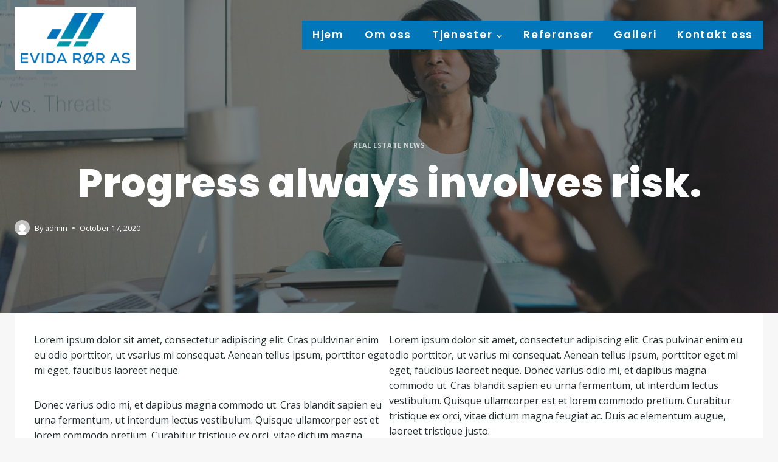

--- FILE ---
content_type: text/html; charset=UTF-8
request_url: https://evidaror.no/demo-post/
body_size: 111918
content:
<!doctype html>
<html lang="en-US" class="no-js" itemtype="https://schema.org/Blog" itemscope>
<head>
	<meta charset="UTF-8">
	<meta name="viewport" content="width=device-width, initial-scale=1, minimum-scale=1">
	<link rel='stylesheet' id='kadence-kb-splide-css' href='https://evidaror.no/wp-content/plugins/kadence-blocks/includes/assets/css/kadence-splide.min.css?ver=3.5.32' media='all' />
<link rel='stylesheet' id='kadence-blocks-splide-css' href='https://evidaror.no/wp-content/plugins/kadence-blocks/includes/assets/css/kb-blocks-splide.min.css?ver=3.5.32' media='all' />
<meta name='robots' content='index, follow, max-image-preview:large, max-snippet:-1, max-video-preview:-1' />

	<!-- This site is optimized with the Yoast SEO plugin v26.8 - https://yoast.com/product/yoast-seo-wordpress/ -->
	<title>Progress always involves risk. - Evida Rør AS</title>
	<link rel="canonical" href="https://evidaror.no/demo-post/" />
	<meta property="og:locale" content="en_US" />
	<meta property="og:type" content="article" />
	<meta property="og:title" content="Progress always involves risk. - Evida Rør AS" />
	<meta property="og:description" content="Lorem ipsum dolor sit amet, consectetur adipiscing elit. Cras puldvinar enim eu odio porttitor, ut vsarius mi consequat. Aenean tellus ipsum, porttitor eget mi eget, faucibus laoreet neque. Donec varius..." />
	<meta property="og:url" content="https://evidaror.no/demo-post/" />
	<meta property="og:site_name" content="Evida Rør AS" />
	<meta property="article:published_time" content="2020-10-17T12:05:06+00:00" />
	<meta property="article:modified_time" content="2022-07-13T12:25:13+00:00" />
	<meta property="og:image" content="https://evidaror.no/wp-content/uploads/2020/10/hausphotomedia-com-CVTmLMv5oG4-unsplash-1.jpg" />
	<meta property="og:image:width" content="1200" />
	<meta property="og:image:height" content="730" />
	<meta property="og:image:type" content="image/jpeg" />
	<meta name="author" content="admin" />
	<meta name="twitter:card" content="summary_large_image" />
	<meta name="twitter:label1" content="Written by" />
	<meta name="twitter:data1" content="admin" />
	<meta name="twitter:label2" content="Est. reading time" />
	<meta name="twitter:data2" content="2 minutes" />
	<script type="application/ld+json" class="yoast-schema-graph">{"@context":"https://schema.org","@graph":[{"@type":"Article","@id":"https://evidaror.no/demo-post/#article","isPartOf":{"@id":"https://evidaror.no/demo-post/"},"author":{"name":"admin","@id":"https://evidaror.no/#/schema/person/b29b6e712d5941fc9dd2741c64007874"},"headline":"Progress always involves risk.","datePublished":"2020-10-17T12:05:06+00:00","dateModified":"2022-07-13T12:25:13+00:00","mainEntityOfPage":{"@id":"https://evidaror.no/demo-post/"},"wordCount":342,"publisher":{"@id":"https://evidaror.no/#organization"},"image":{"@id":"https://evidaror.no/demo-post/#primaryimage"},"thumbnailUrl":"https://evidaror.no/wp-content/uploads/2020/10/hausphotomedia-com-CVTmLMv5oG4-unsplash-1.jpg","keywords":["commercial","esidential","industrial","raw land"],"articleSection":["Real Estate News"],"inLanguage":"en-US"},{"@type":"WebPage","@id":"https://evidaror.no/demo-post/","url":"https://evidaror.no/demo-post/","name":"Progress always involves risk. - Evida Rør AS","isPartOf":{"@id":"https://evidaror.no/#website"},"primaryImageOfPage":{"@id":"https://evidaror.no/demo-post/#primaryimage"},"image":{"@id":"https://evidaror.no/demo-post/#primaryimage"},"thumbnailUrl":"https://evidaror.no/wp-content/uploads/2020/10/hausphotomedia-com-CVTmLMv5oG4-unsplash-1.jpg","datePublished":"2020-10-17T12:05:06+00:00","dateModified":"2022-07-13T12:25:13+00:00","breadcrumb":{"@id":"https://evidaror.no/demo-post/#breadcrumb"},"inLanguage":"en-US","potentialAction":[{"@type":"ReadAction","target":["https://evidaror.no/demo-post/"]}]},{"@type":"ImageObject","inLanguage":"en-US","@id":"https://evidaror.no/demo-post/#primaryimage","url":"https://evidaror.no/wp-content/uploads/2020/10/hausphotomedia-com-CVTmLMv5oG4-unsplash-1.jpg","contentUrl":"https://evidaror.no/wp-content/uploads/2020/10/hausphotomedia-com-CVTmLMv5oG4-unsplash-1.jpg","width":1200,"height":730},{"@type":"BreadcrumbList","@id":"https://evidaror.no/demo-post/#breadcrumb","itemListElement":[{"@type":"ListItem","position":1,"name":"Home","item":"https://evidaror.no/"},{"@type":"ListItem","position":2,"name":"Progress always involves risk."}]},{"@type":"WebSite","@id":"https://evidaror.no/#website","url":"https://evidaror.no/","name":"Evida Rør AS","description":"","publisher":{"@id":"https://evidaror.no/#organization"},"potentialAction":[{"@type":"SearchAction","target":{"@type":"EntryPoint","urlTemplate":"https://evidaror.no/?s={search_term_string}"},"query-input":{"@type":"PropertyValueSpecification","valueRequired":true,"valueName":"search_term_string"}}],"inLanguage":"en-US"},{"@type":"Organization","@id":"https://evidaror.no/#organization","name":"Evida Rør AS","url":"https://evidaror.no/","logo":{"@type":"ImageObject","inLanguage":"en-US","@id":"https://evidaror.no/#/schema/logo/image/","url":"https://evidaror.no/wp-content/uploads/2022/07/cropped-1.png","contentUrl":"https://evidaror.no/wp-content/uploads/2022/07/cropped-1.png","width":5124,"height":2358,"caption":"Evida Rør AS"},"image":{"@id":"https://evidaror.no/#/schema/logo/image/"}},{"@type":"Person","@id":"https://evidaror.no/#/schema/person/b29b6e712d5941fc9dd2741c64007874","name":"admin","image":{"@type":"ImageObject","inLanguage":"en-US","@id":"https://evidaror.no/#/schema/person/image/","url":"https://secure.gravatar.com/avatar/34db8552a201779dc436f7eaaf56d6e7df69c322b5f825f856da6c53f4f7454c?s=96&d=mm&r=g","contentUrl":"https://secure.gravatar.com/avatar/34db8552a201779dc436f7eaaf56d6e7df69c322b5f825f856da6c53f4f7454c?s=96&d=mm&r=g","caption":"admin"},"sameAs":["https://evidaror.no"],"url":"https://evidaror.no/author/admin/"}]}</script>
	<!-- / Yoast SEO plugin. -->


<link rel='dns-prefetch' href='//cdnjs.cloudflare.com' />
<link rel="alternate" type="application/rss+xml" title="Evida Rør AS &raquo; Feed" href="https://evidaror.no/feed/" />
<link rel="alternate" type="application/rss+xml" title="Evida Rør AS &raquo; Comments Feed" href="https://evidaror.no/comments/feed/" />
			<script>document.documentElement.classList.remove( 'no-js' );</script>
			<link rel="alternate" title="oEmbed (JSON)" type="application/json+oembed" href="https://evidaror.no/wp-json/oembed/1.0/embed?url=https%3A%2F%2Fevidaror.no%2Fdemo-post%2F" />
<link rel="alternate" title="oEmbed (XML)" type="text/xml+oembed" href="https://evidaror.no/wp-json/oembed/1.0/embed?url=https%3A%2F%2Fevidaror.no%2Fdemo-post%2F&#038;format=xml" />
<style id='wp-img-auto-sizes-contain-inline-css'>
img:is([sizes=auto i],[sizes^="auto," i]){contain-intrinsic-size:3000px 1500px}
/*# sourceURL=wp-img-auto-sizes-contain-inline-css */
</style>

<style id='wp-emoji-styles-inline-css'>

	img.wp-smiley, img.emoji {
		display: inline !important;
		border: none !important;
		box-shadow: none !important;
		height: 1em !important;
		width: 1em !important;
		margin: 0 0.07em !important;
		vertical-align: -0.1em !important;
		background: none !important;
		padding: 0 !important;
	}
/*# sourceURL=wp-emoji-styles-inline-css */
</style>
<link rel='stylesheet' id='wp-block-library-css' href='https://evidaror.no/wp-includes/css/dist/block-library/style.min.css?ver=6.9' media='all' />
<style id='wp-block-image-inline-css'>
.wp-block-image>a,.wp-block-image>figure>a{display:inline-block}.wp-block-image img{box-sizing:border-box;height:auto;max-width:100%;vertical-align:bottom}@media not (prefers-reduced-motion){.wp-block-image img.hide{visibility:hidden}.wp-block-image img.show{animation:show-content-image .4s}}.wp-block-image[style*=border-radius] img,.wp-block-image[style*=border-radius]>a{border-radius:inherit}.wp-block-image.has-custom-border img{box-sizing:border-box}.wp-block-image.aligncenter{text-align:center}.wp-block-image.alignfull>a,.wp-block-image.alignwide>a{width:100%}.wp-block-image.alignfull img,.wp-block-image.alignwide img{height:auto;width:100%}.wp-block-image .aligncenter,.wp-block-image .alignleft,.wp-block-image .alignright,.wp-block-image.aligncenter,.wp-block-image.alignleft,.wp-block-image.alignright{display:table}.wp-block-image .aligncenter>figcaption,.wp-block-image .alignleft>figcaption,.wp-block-image .alignright>figcaption,.wp-block-image.aligncenter>figcaption,.wp-block-image.alignleft>figcaption,.wp-block-image.alignright>figcaption{caption-side:bottom;display:table-caption}.wp-block-image .alignleft{float:left;margin:.5em 1em .5em 0}.wp-block-image .alignright{float:right;margin:.5em 0 .5em 1em}.wp-block-image .aligncenter{margin-left:auto;margin-right:auto}.wp-block-image :where(figcaption){margin-bottom:1em;margin-top:.5em}.wp-block-image.is-style-circle-mask img{border-radius:9999px}@supports ((-webkit-mask-image:none) or (mask-image:none)) or (-webkit-mask-image:none){.wp-block-image.is-style-circle-mask img{border-radius:0;-webkit-mask-image:url('data:image/svg+xml;utf8,<svg viewBox="0 0 100 100" xmlns="http://www.w3.org/2000/svg"><circle cx="50" cy="50" r="50"/></svg>');mask-image:url('data:image/svg+xml;utf8,<svg viewBox="0 0 100 100" xmlns="http://www.w3.org/2000/svg"><circle cx="50" cy="50" r="50"/></svg>');mask-mode:alpha;-webkit-mask-position:center;mask-position:center;-webkit-mask-repeat:no-repeat;mask-repeat:no-repeat;-webkit-mask-size:contain;mask-size:contain}}:root :where(.wp-block-image.is-style-rounded img,.wp-block-image .is-style-rounded img){border-radius:9999px}.wp-block-image figure{margin:0}.wp-lightbox-container{display:flex;flex-direction:column;position:relative}.wp-lightbox-container img{cursor:zoom-in}.wp-lightbox-container img:hover+button{opacity:1}.wp-lightbox-container button{align-items:center;backdrop-filter:blur(16px) saturate(180%);background-color:#5a5a5a40;border:none;border-radius:4px;cursor:zoom-in;display:flex;height:20px;justify-content:center;opacity:0;padding:0;position:absolute;right:16px;text-align:center;top:16px;width:20px;z-index:100}@media not (prefers-reduced-motion){.wp-lightbox-container button{transition:opacity .2s ease}}.wp-lightbox-container button:focus-visible{outline:3px auto #5a5a5a40;outline:3px auto -webkit-focus-ring-color;outline-offset:3px}.wp-lightbox-container button:hover{cursor:pointer;opacity:1}.wp-lightbox-container button:focus{opacity:1}.wp-lightbox-container button:focus,.wp-lightbox-container button:hover,.wp-lightbox-container button:not(:hover):not(:active):not(.has-background){background-color:#5a5a5a40;border:none}.wp-lightbox-overlay{box-sizing:border-box;cursor:zoom-out;height:100vh;left:0;overflow:hidden;position:fixed;top:0;visibility:hidden;width:100%;z-index:100000}.wp-lightbox-overlay .close-button{align-items:center;cursor:pointer;display:flex;justify-content:center;min-height:40px;min-width:40px;padding:0;position:absolute;right:calc(env(safe-area-inset-right) + 16px);top:calc(env(safe-area-inset-top) + 16px);z-index:5000000}.wp-lightbox-overlay .close-button:focus,.wp-lightbox-overlay .close-button:hover,.wp-lightbox-overlay .close-button:not(:hover):not(:active):not(.has-background){background:none;border:none}.wp-lightbox-overlay .lightbox-image-container{height:var(--wp--lightbox-container-height);left:50%;overflow:hidden;position:absolute;top:50%;transform:translate(-50%,-50%);transform-origin:top left;width:var(--wp--lightbox-container-width);z-index:9999999999}.wp-lightbox-overlay .wp-block-image{align-items:center;box-sizing:border-box;display:flex;height:100%;justify-content:center;margin:0;position:relative;transform-origin:0 0;width:100%;z-index:3000000}.wp-lightbox-overlay .wp-block-image img{height:var(--wp--lightbox-image-height);min-height:var(--wp--lightbox-image-height);min-width:var(--wp--lightbox-image-width);width:var(--wp--lightbox-image-width)}.wp-lightbox-overlay .wp-block-image figcaption{display:none}.wp-lightbox-overlay button{background:none;border:none}.wp-lightbox-overlay .scrim{background-color:#fff;height:100%;opacity:.9;position:absolute;width:100%;z-index:2000000}.wp-lightbox-overlay.active{visibility:visible}@media not (prefers-reduced-motion){.wp-lightbox-overlay.active{animation:turn-on-visibility .25s both}.wp-lightbox-overlay.active img{animation:turn-on-visibility .35s both}.wp-lightbox-overlay.show-closing-animation:not(.active){animation:turn-off-visibility .35s both}.wp-lightbox-overlay.show-closing-animation:not(.active) img{animation:turn-off-visibility .25s both}.wp-lightbox-overlay.zoom.active{animation:none;opacity:1;visibility:visible}.wp-lightbox-overlay.zoom.active .lightbox-image-container{animation:lightbox-zoom-in .4s}.wp-lightbox-overlay.zoom.active .lightbox-image-container img{animation:none}.wp-lightbox-overlay.zoom.active .scrim{animation:turn-on-visibility .4s forwards}.wp-lightbox-overlay.zoom.show-closing-animation:not(.active){animation:none}.wp-lightbox-overlay.zoom.show-closing-animation:not(.active) .lightbox-image-container{animation:lightbox-zoom-out .4s}.wp-lightbox-overlay.zoom.show-closing-animation:not(.active) .lightbox-image-container img{animation:none}.wp-lightbox-overlay.zoom.show-closing-animation:not(.active) .scrim{animation:turn-off-visibility .4s forwards}}@keyframes show-content-image{0%{visibility:hidden}99%{visibility:hidden}to{visibility:visible}}@keyframes turn-on-visibility{0%{opacity:0}to{opacity:1}}@keyframes turn-off-visibility{0%{opacity:1;visibility:visible}99%{opacity:0;visibility:visible}to{opacity:0;visibility:hidden}}@keyframes lightbox-zoom-in{0%{transform:translate(calc((-100vw + var(--wp--lightbox-scrollbar-width))/2 + var(--wp--lightbox-initial-left-position)),calc(-50vh + var(--wp--lightbox-initial-top-position))) scale(var(--wp--lightbox-scale))}to{transform:translate(-50%,-50%) scale(1)}}@keyframes lightbox-zoom-out{0%{transform:translate(-50%,-50%) scale(1);visibility:visible}99%{visibility:visible}to{transform:translate(calc((-100vw + var(--wp--lightbox-scrollbar-width))/2 + var(--wp--lightbox-initial-left-position)),calc(-50vh + var(--wp--lightbox-initial-top-position))) scale(var(--wp--lightbox-scale));visibility:hidden}}
/*# sourceURL=https://evidaror.no/wp-includes/blocks/image/style.min.css */
</style>
<style id='wp-block-columns-inline-css'>
.wp-block-columns{box-sizing:border-box;display:flex;flex-wrap:wrap!important}@media (min-width:782px){.wp-block-columns{flex-wrap:nowrap!important}}.wp-block-columns{align-items:normal!important}.wp-block-columns.are-vertically-aligned-top{align-items:flex-start}.wp-block-columns.are-vertically-aligned-center{align-items:center}.wp-block-columns.are-vertically-aligned-bottom{align-items:flex-end}@media (max-width:781px){.wp-block-columns:not(.is-not-stacked-on-mobile)>.wp-block-column{flex-basis:100%!important}}@media (min-width:782px){.wp-block-columns:not(.is-not-stacked-on-mobile)>.wp-block-column{flex-basis:0;flex-grow:1}.wp-block-columns:not(.is-not-stacked-on-mobile)>.wp-block-column[style*=flex-basis]{flex-grow:0}}.wp-block-columns.is-not-stacked-on-mobile{flex-wrap:nowrap!important}.wp-block-columns.is-not-stacked-on-mobile>.wp-block-column{flex-basis:0;flex-grow:1}.wp-block-columns.is-not-stacked-on-mobile>.wp-block-column[style*=flex-basis]{flex-grow:0}:where(.wp-block-columns){margin-bottom:1.75em}:where(.wp-block-columns.has-background){padding:1.25em 2.375em}.wp-block-column{flex-grow:1;min-width:0;overflow-wrap:break-word;word-break:break-word}.wp-block-column.is-vertically-aligned-top{align-self:flex-start}.wp-block-column.is-vertically-aligned-center{align-self:center}.wp-block-column.is-vertically-aligned-bottom{align-self:flex-end}.wp-block-column.is-vertically-aligned-stretch{align-self:stretch}.wp-block-column.is-vertically-aligned-bottom,.wp-block-column.is-vertically-aligned-center,.wp-block-column.is-vertically-aligned-top{width:100%}
/*# sourceURL=https://evidaror.no/wp-includes/blocks/columns/style.min.css */
</style>
<style id='global-styles-inline-css'>
:root{--wp--preset--aspect-ratio--square: 1;--wp--preset--aspect-ratio--4-3: 4/3;--wp--preset--aspect-ratio--3-4: 3/4;--wp--preset--aspect-ratio--3-2: 3/2;--wp--preset--aspect-ratio--2-3: 2/3;--wp--preset--aspect-ratio--16-9: 16/9;--wp--preset--aspect-ratio--9-16: 9/16;--wp--preset--color--black: #000000;--wp--preset--color--cyan-bluish-gray: #abb8c3;--wp--preset--color--white: #ffffff;--wp--preset--color--pale-pink: #f78da7;--wp--preset--color--vivid-red: #cf2e2e;--wp--preset--color--luminous-vivid-orange: #ff6900;--wp--preset--color--luminous-vivid-amber: #fcb900;--wp--preset--color--light-green-cyan: #7bdcb5;--wp--preset--color--vivid-green-cyan: #00d084;--wp--preset--color--pale-cyan-blue: #8ed1fc;--wp--preset--color--vivid-cyan-blue: #0693e3;--wp--preset--color--vivid-purple: #9b51e0;--wp--preset--color--theme-palette-1: var(--global-palette1);--wp--preset--color--theme-palette-2: var(--global-palette2);--wp--preset--color--theme-palette-3: var(--global-palette3);--wp--preset--color--theme-palette-4: var(--global-palette4);--wp--preset--color--theme-palette-5: var(--global-palette5);--wp--preset--color--theme-palette-6: var(--global-palette6);--wp--preset--color--theme-palette-7: var(--global-palette7);--wp--preset--color--theme-palette-8: var(--global-palette8);--wp--preset--color--theme-palette-9: var(--global-palette9);--wp--preset--color--theme-palette-10: var(--global-palette10);--wp--preset--color--theme-palette-11: var(--global-palette11);--wp--preset--color--theme-palette-12: var(--global-palette12);--wp--preset--color--theme-palette-13: var(--global-palette13);--wp--preset--color--theme-palette-14: var(--global-palette14);--wp--preset--color--theme-palette-15: var(--global-palette15);--wp--preset--gradient--vivid-cyan-blue-to-vivid-purple: linear-gradient(135deg,rgb(6,147,227) 0%,rgb(155,81,224) 100%);--wp--preset--gradient--light-green-cyan-to-vivid-green-cyan: linear-gradient(135deg,rgb(122,220,180) 0%,rgb(0,208,130) 100%);--wp--preset--gradient--luminous-vivid-amber-to-luminous-vivid-orange: linear-gradient(135deg,rgb(252,185,0) 0%,rgb(255,105,0) 100%);--wp--preset--gradient--luminous-vivid-orange-to-vivid-red: linear-gradient(135deg,rgb(255,105,0) 0%,rgb(207,46,46) 100%);--wp--preset--gradient--very-light-gray-to-cyan-bluish-gray: linear-gradient(135deg,rgb(238,238,238) 0%,rgb(169,184,195) 100%);--wp--preset--gradient--cool-to-warm-spectrum: linear-gradient(135deg,rgb(74,234,220) 0%,rgb(151,120,209) 20%,rgb(207,42,186) 40%,rgb(238,44,130) 60%,rgb(251,105,98) 80%,rgb(254,248,76) 100%);--wp--preset--gradient--blush-light-purple: linear-gradient(135deg,rgb(255,206,236) 0%,rgb(152,150,240) 100%);--wp--preset--gradient--blush-bordeaux: linear-gradient(135deg,rgb(254,205,165) 0%,rgb(254,45,45) 50%,rgb(107,0,62) 100%);--wp--preset--gradient--luminous-dusk: linear-gradient(135deg,rgb(255,203,112) 0%,rgb(199,81,192) 50%,rgb(65,88,208) 100%);--wp--preset--gradient--pale-ocean: linear-gradient(135deg,rgb(255,245,203) 0%,rgb(182,227,212) 50%,rgb(51,167,181) 100%);--wp--preset--gradient--electric-grass: linear-gradient(135deg,rgb(202,248,128) 0%,rgb(113,206,126) 100%);--wp--preset--gradient--midnight: linear-gradient(135deg,rgb(2,3,129) 0%,rgb(40,116,252) 100%);--wp--preset--font-size--small: var(--global-font-size-small);--wp--preset--font-size--medium: var(--global-font-size-medium);--wp--preset--font-size--large: var(--global-font-size-large);--wp--preset--font-size--x-large: 42px;--wp--preset--font-size--larger: var(--global-font-size-larger);--wp--preset--font-size--xxlarge: var(--global-font-size-xxlarge);--wp--preset--spacing--20: 0.44rem;--wp--preset--spacing--30: 0.67rem;--wp--preset--spacing--40: 1rem;--wp--preset--spacing--50: 1.5rem;--wp--preset--spacing--60: 2.25rem;--wp--preset--spacing--70: 3.38rem;--wp--preset--spacing--80: 5.06rem;--wp--preset--shadow--natural: 6px 6px 9px rgba(0, 0, 0, 0.2);--wp--preset--shadow--deep: 12px 12px 50px rgba(0, 0, 0, 0.4);--wp--preset--shadow--sharp: 6px 6px 0px rgba(0, 0, 0, 0.2);--wp--preset--shadow--outlined: 6px 6px 0px -3px rgb(255, 255, 255), 6px 6px rgb(0, 0, 0);--wp--preset--shadow--crisp: 6px 6px 0px rgb(0, 0, 0);}:where(.is-layout-flex){gap: 0.5em;}:where(.is-layout-grid){gap: 0.5em;}body .is-layout-flex{display: flex;}.is-layout-flex{flex-wrap: wrap;align-items: center;}.is-layout-flex > :is(*, div){margin: 0;}body .is-layout-grid{display: grid;}.is-layout-grid > :is(*, div){margin: 0;}:where(.wp-block-columns.is-layout-flex){gap: 2em;}:where(.wp-block-columns.is-layout-grid){gap: 2em;}:where(.wp-block-post-template.is-layout-flex){gap: 1.25em;}:where(.wp-block-post-template.is-layout-grid){gap: 1.25em;}.has-black-color{color: var(--wp--preset--color--black) !important;}.has-cyan-bluish-gray-color{color: var(--wp--preset--color--cyan-bluish-gray) !important;}.has-white-color{color: var(--wp--preset--color--white) !important;}.has-pale-pink-color{color: var(--wp--preset--color--pale-pink) !important;}.has-vivid-red-color{color: var(--wp--preset--color--vivid-red) !important;}.has-luminous-vivid-orange-color{color: var(--wp--preset--color--luminous-vivid-orange) !important;}.has-luminous-vivid-amber-color{color: var(--wp--preset--color--luminous-vivid-amber) !important;}.has-light-green-cyan-color{color: var(--wp--preset--color--light-green-cyan) !important;}.has-vivid-green-cyan-color{color: var(--wp--preset--color--vivid-green-cyan) !important;}.has-pale-cyan-blue-color{color: var(--wp--preset--color--pale-cyan-blue) !important;}.has-vivid-cyan-blue-color{color: var(--wp--preset--color--vivid-cyan-blue) !important;}.has-vivid-purple-color{color: var(--wp--preset--color--vivid-purple) !important;}.has-black-background-color{background-color: var(--wp--preset--color--black) !important;}.has-cyan-bluish-gray-background-color{background-color: var(--wp--preset--color--cyan-bluish-gray) !important;}.has-white-background-color{background-color: var(--wp--preset--color--white) !important;}.has-pale-pink-background-color{background-color: var(--wp--preset--color--pale-pink) !important;}.has-vivid-red-background-color{background-color: var(--wp--preset--color--vivid-red) !important;}.has-luminous-vivid-orange-background-color{background-color: var(--wp--preset--color--luminous-vivid-orange) !important;}.has-luminous-vivid-amber-background-color{background-color: var(--wp--preset--color--luminous-vivid-amber) !important;}.has-light-green-cyan-background-color{background-color: var(--wp--preset--color--light-green-cyan) !important;}.has-vivid-green-cyan-background-color{background-color: var(--wp--preset--color--vivid-green-cyan) !important;}.has-pale-cyan-blue-background-color{background-color: var(--wp--preset--color--pale-cyan-blue) !important;}.has-vivid-cyan-blue-background-color{background-color: var(--wp--preset--color--vivid-cyan-blue) !important;}.has-vivid-purple-background-color{background-color: var(--wp--preset--color--vivid-purple) !important;}.has-black-border-color{border-color: var(--wp--preset--color--black) !important;}.has-cyan-bluish-gray-border-color{border-color: var(--wp--preset--color--cyan-bluish-gray) !important;}.has-white-border-color{border-color: var(--wp--preset--color--white) !important;}.has-pale-pink-border-color{border-color: var(--wp--preset--color--pale-pink) !important;}.has-vivid-red-border-color{border-color: var(--wp--preset--color--vivid-red) !important;}.has-luminous-vivid-orange-border-color{border-color: var(--wp--preset--color--luminous-vivid-orange) !important;}.has-luminous-vivid-amber-border-color{border-color: var(--wp--preset--color--luminous-vivid-amber) !important;}.has-light-green-cyan-border-color{border-color: var(--wp--preset--color--light-green-cyan) !important;}.has-vivid-green-cyan-border-color{border-color: var(--wp--preset--color--vivid-green-cyan) !important;}.has-pale-cyan-blue-border-color{border-color: var(--wp--preset--color--pale-cyan-blue) !important;}.has-vivid-cyan-blue-border-color{border-color: var(--wp--preset--color--vivid-cyan-blue) !important;}.has-vivid-purple-border-color{border-color: var(--wp--preset--color--vivid-purple) !important;}.has-vivid-cyan-blue-to-vivid-purple-gradient-background{background: var(--wp--preset--gradient--vivid-cyan-blue-to-vivid-purple) !important;}.has-light-green-cyan-to-vivid-green-cyan-gradient-background{background: var(--wp--preset--gradient--light-green-cyan-to-vivid-green-cyan) !important;}.has-luminous-vivid-amber-to-luminous-vivid-orange-gradient-background{background: var(--wp--preset--gradient--luminous-vivid-amber-to-luminous-vivid-orange) !important;}.has-luminous-vivid-orange-to-vivid-red-gradient-background{background: var(--wp--preset--gradient--luminous-vivid-orange-to-vivid-red) !important;}.has-very-light-gray-to-cyan-bluish-gray-gradient-background{background: var(--wp--preset--gradient--very-light-gray-to-cyan-bluish-gray) !important;}.has-cool-to-warm-spectrum-gradient-background{background: var(--wp--preset--gradient--cool-to-warm-spectrum) !important;}.has-blush-light-purple-gradient-background{background: var(--wp--preset--gradient--blush-light-purple) !important;}.has-blush-bordeaux-gradient-background{background: var(--wp--preset--gradient--blush-bordeaux) !important;}.has-luminous-dusk-gradient-background{background: var(--wp--preset--gradient--luminous-dusk) !important;}.has-pale-ocean-gradient-background{background: var(--wp--preset--gradient--pale-ocean) !important;}.has-electric-grass-gradient-background{background: var(--wp--preset--gradient--electric-grass) !important;}.has-midnight-gradient-background{background: var(--wp--preset--gradient--midnight) !important;}.has-small-font-size{font-size: var(--wp--preset--font-size--small) !important;}.has-medium-font-size{font-size: var(--wp--preset--font-size--medium) !important;}.has-large-font-size{font-size: var(--wp--preset--font-size--large) !important;}.has-x-large-font-size{font-size: var(--wp--preset--font-size--x-large) !important;}
:where(.wp-block-columns.is-layout-flex){gap: 2em;}:where(.wp-block-columns.is-layout-grid){gap: 2em;}
/*# sourceURL=global-styles-inline-css */
</style>
<style id='core-block-supports-inline-css'>
.wp-container-core-columns-is-layout-9d6595d7{flex-wrap:nowrap;}
/*# sourceURL=core-block-supports-inline-css */
</style>

<style id='classic-theme-styles-inline-css'>
/*! This file is auto-generated */
.wp-block-button__link{color:#fff;background-color:#32373c;border-radius:9999px;box-shadow:none;text-decoration:none;padding:calc(.667em + 2px) calc(1.333em + 2px);font-size:1.125em}.wp-block-file__button{background:#32373c;color:#fff;text-decoration:none}
/*# sourceURL=/wp-includes/css/classic-themes.min.css */
</style>
<link rel='stylesheet' id='contact-form-7-css' href='https://evidaror.no/wp-content/plugins/contact-form-7/includes/css/styles.css?ver=6.1.4' media='all' />
<link rel='stylesheet' id='onlive-post-grid-style-css' href='https://evidaror.no/wp-content/plugins/onlive-post-grid/css/style.css?ver=6.9' media='all' />
<link rel='stylesheet' id='onlive-post-grid-style-main-css' href='https://evidaror.no/wp-content/plugins/onlive-post-grid/style.css?ver=6.9' media='all' />
<link rel='stylesheet' id='onlive-post-grid-stylefa-css' href='https://cdnjs.cloudflare.com/ajax/libs/font-awesome/4.7.0/css/font-awesome.min.css?ver=6.9' media='all' />
<link rel='stylesheet' id='kadence-global-css' href='https://evidaror.no/wp-content/themes/kadence/assets/css/global.min.css?ver=1.4.3' media='all' />
<style id='kadence-global-inline-css'>
/* Kadence Base CSS */
:root{--global-palette1:#007cba;--global-palette2:#ff9226;--global-palette3:#242d2d;--global-palette4:#3a4646;--global-palette5:#5f5f5f;--global-palette6:#c5c5c5;--global-palette7:#e8e8e8;--global-palette8:#f7f7f7;--global-palette9:#ffffff;--global-palette10:oklch(from var(--global-palette1) calc(l + 0.10 * (1 - l)) calc(c * 1.00) calc(h + 180) / 100%);--global-palette11:#13612e;--global-palette12:#1159af;--global-palette13:#b82105;--global-palette14:#f7630c;--global-palette15:#f5a524;--global-palette9rgb:255, 255, 255;--global-palette-highlight:var(--global-palette1);--global-palette-highlight-alt:var(--global-palette1);--global-palette-highlight-alt2:var(--global-palette9);--global-palette-btn-bg:var(--global-palette1);--global-palette-btn-bg-hover:var(--global-palette2);--global-palette-btn:var(--global-palette9);--global-palette-btn-hover:var(--global-palette9);--global-palette-btn-sec-bg:var(--global-palette7);--global-palette-btn-sec-bg-hover:var(--global-palette2);--global-palette-btn-sec:var(--global-palette3);--global-palette-btn-sec-hover:var(--global-palette9);--global-body-font-family:'Open Sans', var(--global-fallback-font);--global-heading-font-family:Poppins, var(--global-fallback-font);--global-primary-nav-font-family:Poppins, var(--global-fallback-font);--global-fallback-font:sans-serif;--global-display-fallback-font:sans-serif;--global-content-width:1290px;--global-content-wide-width:calc(1290px + 230px);--global-content-narrow-width:842px;--global-content-edge-padding:1.5rem;--global-content-boxed-padding:2rem;--global-calc-content-width:calc(1290px - var(--global-content-edge-padding) - var(--global-content-edge-padding) );--wp--style--global--content-size:var(--global-calc-content-width);}.wp-site-blocks{--global-vw:calc( 100vw - ( 0.5 * var(--scrollbar-offset)));}body{background:var(--global-palette9);}body, input, select, optgroup, textarea{font-style:normal;font-weight:normal;font-size:16px;line-height:1.6;font-family:var(--global-body-font-family);color:var(--global-palette3);}.content-bg, body.content-style-unboxed .site{background:var(--global-palette9);}h1,h2,h3,h4,h5,h6{font-family:var(--global-heading-font-family);}h1{font-style:normal;font-weight:800;font-size:65px;line-height:1.5;color:var(--global-palette3);}h2{font-style:normal;font-weight:700;font-size:60px;line-height:1.1;color:var(--global-palette3);}h3{font-style:normal;font-weight:normal;font-size:35px;line-height:1.3;color:var(--global-palette3);}h4{font-style:normal;font-weight:normal;font-size:25px;line-height:1.5;color:var(--global-palette4);}h5{font-style:normal;font-weight:600;font-size:20px;line-height:1.5;color:var(--global-palette4);}h6{font-style:normal;font-weight:200;font-size:18px;line-height:1.5;color:var(--global-palette5);}.entry-hero h1{font-style:normal;color:var(--global-palette9);}@media all and (max-width: 1024px){h1{font-size:45px;}h2{font-size:40px;}h3{font-size:25px;}}@media all and (max-width: 767px){h1{font-size:35px;}h2{font-size:40px;}}.entry-hero .kadence-breadcrumbs{max-width:1290px;}.site-container, .site-header-row-layout-contained, .site-footer-row-layout-contained, .entry-hero-layout-contained, .comments-area, .alignfull > .wp-block-cover__inner-container, .alignwide > .wp-block-cover__inner-container{max-width:var(--global-content-width);}.content-width-narrow .content-container.site-container, .content-width-narrow .hero-container.site-container{max-width:var(--global-content-narrow-width);}@media all and (min-width: 1520px){.wp-site-blocks .content-container  .alignwide{margin-left:-115px;margin-right:-115px;width:unset;max-width:unset;}}@media all and (min-width: 1102px){.content-width-narrow .wp-site-blocks .content-container .alignwide{margin-left:-130px;margin-right:-130px;width:unset;max-width:unset;}}.content-style-boxed .wp-site-blocks .entry-content .alignwide{margin-left:calc( -1 * var( --global-content-boxed-padding ) );margin-right:calc( -1 * var( --global-content-boxed-padding ) );}.content-area{margin-top:5rem;margin-bottom:5rem;}@media all and (max-width: 1024px){.content-area{margin-top:3rem;margin-bottom:3rem;}}@media all and (max-width: 767px){.content-area{margin-top:2rem;margin-bottom:2rem;}}@media all and (max-width: 1024px){:root{--global-content-boxed-padding:2rem;}}@media all and (max-width: 767px){:root{--global-content-boxed-padding:1.5rem;}}.entry-content-wrap{padding:2rem;}@media all and (max-width: 1024px){.entry-content-wrap{padding:2rem;}}@media all and (max-width: 767px){.entry-content-wrap{padding:1.5rem;}}.entry.single-entry{box-shadow:0px 15px 15px -10px rgba(0,0,0,0.05);}.entry.loop-entry{box-shadow:0px 15px 15px -10px rgba(0,0,0,0.05);}.loop-entry .entry-content-wrap{padding:2rem;}@media all and (max-width: 1024px){.loop-entry .entry-content-wrap{padding:2rem;}}@media all and (max-width: 767px){.loop-entry .entry-content-wrap{padding:1.5rem;}}button, .button, .wp-block-button__link, input[type="button"], input[type="reset"], input[type="submit"], .fl-button, .elementor-button-wrapper .elementor-button, .wc-block-components-checkout-place-order-button, .wc-block-cart__submit{font-style:normal;font-weight:500;font-size:18px;font-family:Poppins, var(--global-fallback-font);box-shadow:0px 0px 0px -7px rgba(0,0,0,0);}button:hover, button:focus, button:active, .button:hover, .button:focus, .button:active, .wp-block-button__link:hover, .wp-block-button__link:focus, .wp-block-button__link:active, input[type="button"]:hover, input[type="button"]:focus, input[type="button"]:active, input[type="reset"]:hover, input[type="reset"]:focus, input[type="reset"]:active, input[type="submit"]:hover, input[type="submit"]:focus, input[type="submit"]:active, .elementor-button-wrapper .elementor-button:hover, .elementor-button-wrapper .elementor-button:focus, .elementor-button-wrapper .elementor-button:active, .wc-block-cart__submit:hover{box-shadow:0px 15px 25px -7px rgba(0,0,0,0.1);}.kb-button.kb-btn-global-outline.kb-btn-global-inherit{padding-top:calc(px - 2px);padding-right:calc(px - 2px);padding-bottom:calc(px - 2px);padding-left:calc(px - 2px);}button.button-style-secondary, .button.button-style-secondary, .wp-block-button__link.button-style-secondary, input[type="button"].button-style-secondary, input[type="reset"].button-style-secondary, input[type="submit"].button-style-secondary, .fl-button.button-style-secondary, .elementor-button-wrapper .elementor-button.button-style-secondary, .wc-block-components-checkout-place-order-button.button-style-secondary, .wc-block-cart__submit.button-style-secondary{font-style:normal;font-weight:500;font-size:18px;font-family:Poppins, var(--global-fallback-font);}@media all and (min-width: 1025px){.transparent-header .entry-hero .entry-hero-container-inner{padding-top:100px;}}@media all and (max-width: 1024px){.mobile-transparent-header .entry-hero .entry-hero-container-inner{padding-top:100px;}}@media all and (max-width: 767px){.mobile-transparent-header .entry-hero .entry-hero-container-inner{padding-top:100px;}}.wp-site-blocks .entry-hero-container-inner{background-image:url('https://startertemplatecloud.com/g01/wp-content/uploads/sites/4/2020/10/about-ralph-ravi-kayden-2d4lAQAlbDA-unsplash.jpg');background-repeat:no-repeat;background-position:50% 50%;background-size:cover;background-attachment:scroll;}.wp-site-blocks .hero-section-overlay{background:rgba(36,45,45,0.5);}#kt-scroll-up-reader, #kt-scroll-up{border:0px none currentColor;border-radius:5px 5px 5px 5px;color:var(--global-palette9);border-color:var(--global-palette6);bottom:30px;font-size:1.2em;padding:0.4em 0.4em 0.4em 0.4em;}#kt-scroll-up-reader.scroll-up-side-right, #kt-scroll-up.scroll-up-side-right{right:30px;}#kt-scroll-up-reader.scroll-up-side-left, #kt-scroll-up.scroll-up-side-left{left:30px;}body.single{background:var(--global-palette8);}.wp-site-blocks .post-title h1{font-style:normal;color:#ffffff;}.post-title .entry-taxonomies, .post-title .entry-taxonomies a{color:rgba(255,255,255,0.7);}.post-title .entry-taxonomies a:hover{color:#ffffff;}.post-title .entry-taxonomies .category-style-pill a{background:rgba(255,255,255,0.7);}.post-title .entry-taxonomies .category-style-pill a:hover{background:#ffffff;}.post-title .entry-meta{color:#ffffff;}.entry-hero.post-hero-section .entry-header{min-height:400px;}.post-hero-section .hero-section-overlay{background:rgba(36,45,45,0.6);}.loop-entry.type-post h2.entry-title{font-style:normal;font-weight:normal;font-size:25px;line-height:1.2;font-family:Poppins, var(--global-fallback-font);color:var(--global-palette3);}.loop-entry.type-post .entry-taxonomies{font-style:normal;font-weight:normal;font-family:Poppins, var(--global-fallback-font);}body.social-brand-colors .social-show-brand-hover .social-link-facebook:not(.ignore-brand):not(.skip):not(.ignore):hover, body.social-brand-colors .social-show-brand-until .social-link-facebook:not(:hover):not(.skip):not(.ignore), body.social-brand-colors .social-show-brand-always .social-link-facebook:not(.ignore-brand):not(.skip):not(.ignore){background:#3b5998;}body.social-brand-colors .social-show-brand-hover.social-style-outline .social-link-facebook:not(.ignore-brand):not(.skip):not(.ignore):hover, body.social-brand-colors .social-show-brand-until.social-style-outline .social-link-facebook:not(:hover):not(.skip):not(.ignore), body.social-brand-colors .social-show-brand-always.social-style-outline .social-link-facebook:not(.ignore-brand):not(.skip):not(.ignore){color:#3b5998;}body.social-brand-colors .social-show-brand-hover .social-link-twitter:not(.ignore-brand):not(.skip):not(.ignore):hover, body.social-brand-colors .social-show-brand-until .social-link-twitter:not(:hover):not(.skip):not(.ignore), body.social-brand-colors .social-show-brand-always .social-link-twitter:not(.ignore-brand):not(.skip):not(.ignore){background:#1DA1F2;}body.social-brand-colors .social-show-brand-hover.social-style-outline .social-link-twitter:not(.ignore-brand):not(.skip):not(.ignore):hover, body.social-brand-colors .social-show-brand-until.social-style-outline .social-link-twitter:not(:hover):not(.skip):not(.ignore), body.social-brand-colors .social-show-brand-always.social-style-outline .social-link-twitter:not(.ignore-brand):not(.skip):not(.ignore){color:#1DA1F2;}body.social-brand-colors .social-show-brand-hover .social-link-instagram:not(.ignore-brand):not(.skip):not(.ignore):hover, body.social-brand-colors .social-show-brand-until .social-link-instagram:not(:hover):not(.skip):not(.ignore), body.social-brand-colors .social-show-brand-always .social-link-instagram:not(.ignore-brand):not(.skip):not(.ignore){background:#517fa4;}body.social-brand-colors .social-show-brand-hover.social-style-outline .social-link-instagram:not(.ignore-brand):not(.skip):not(.ignore):hover, body.social-brand-colors .social-show-brand-until.social-style-outline .social-link-instagram:not(:hover):not(.skip):not(.ignore), body.social-brand-colors .social-show-brand-always.social-style-outline .social-link-instagram:not(.ignore-brand):not(.skip):not(.ignore){color:#517fa4;}body.social-brand-colors .social-show-brand-hover .social-link-youtube:not(.ignore-brand):not(.skip):not(.ignore):hover, body.social-brand-colors .social-show-brand-until .social-link-youtube:not(:hover):not(.skip):not(.ignore), body.social-brand-colors .social-show-brand-always .social-link-youtube:not(.ignore-brand):not(.skip):not(.ignore){background:#FF3333;}body.social-brand-colors .social-show-brand-hover.social-style-outline .social-link-youtube:not(.ignore-brand):not(.skip):not(.ignore):hover, body.social-brand-colors .social-show-brand-until.social-style-outline .social-link-youtube:not(:hover):not(.skip):not(.ignore), body.social-brand-colors .social-show-brand-always.social-style-outline .social-link-youtube:not(.ignore-brand):not(.skip):not(.ignore){color:#FF3333;}
/* Kadence Header CSS */
@media all and (max-width: 1024px){.mobile-transparent-header #masthead{position:absolute;left:0px;right:0px;z-index:100;}.kadence-scrollbar-fixer.mobile-transparent-header #masthead{right:var(--scrollbar-offset,0);}.mobile-transparent-header #masthead, .mobile-transparent-header .site-top-header-wrap .site-header-row-container-inner, .mobile-transparent-header .site-main-header-wrap .site-header-row-container-inner, .mobile-transparent-header .site-bottom-header-wrap .site-header-row-container-inner{background:transparent;}.site-header-row-tablet-layout-fullwidth, .site-header-row-tablet-layout-standard{padding:0px;}}@media all and (min-width: 1025px){.transparent-header #masthead{position:absolute;left:0px;right:0px;z-index:100;}.transparent-header.kadence-scrollbar-fixer #masthead{right:var(--scrollbar-offset,0);}.transparent-header #masthead, .transparent-header .site-top-header-wrap .site-header-row-container-inner, .transparent-header .site-main-header-wrap .site-header-row-container-inner, .transparent-header .site-bottom-header-wrap .site-header-row-container-inner{background:transparent;}}.site-branding a.brand img{max-width:200px;}.site-branding a.brand img.svg-logo-image{width:200px;}@media all and (max-width: 1024px){.site-branding a.brand img{max-width:150px;}.site-branding a.brand img.svg-logo-image{width:150px;}}@media all and (max-width: 767px){.site-branding a.brand img{max-width:100px;}.site-branding a.brand img.svg-logo-image{width:100px;}}.site-branding{padding:12px 0px 0px 0px;}@media all and (max-width: 767px){.site-branding{padding:0px 0px 20px 0px;}}#masthead, #masthead .kadence-sticky-header.item-is-fixed:not(.item-at-start):not(.site-header-row-container):not(.site-main-header-wrap), #masthead .kadence-sticky-header.item-is-fixed:not(.item-at-start) > .site-header-row-container-inner{background:#ffffff;}.site-main-header-inner-wrap{min-height:100px;}.transparent-header .header-navigation .header-menu-container > ul > li.menu-item > a{color:#ffffff;}.mobile-transparent-header .mobile-toggle-open-container .menu-toggle-open, .transparent-header .search-toggle-open-container .search-toggle-open{color:#ffffff;}.transparent-header .header-social-wrap a.social-button, .mobile-transparent-header #mobile-header .header-mobile-social-wrap a.social-button{color:#ffffff;}.transparent-header .header-social-wrap a.social-button:hover, .mobile-transparent-header #mobile-header .header-mobile-social-wrap a.social-button:hover{color:#ffffff;}.header-navigation[class*="header-navigation-style-underline"] .header-menu-container.primary-menu-container>ul>li>a:after{width:calc( 100% - 2em);}.main-navigation .primary-menu-container > ul > li.menu-item > a{padding-left:calc(2em / 2);padding-right:calc(2em / 2);padding-top:0.7em;padding-bottom:0.7em;color:var(--global-palette1);background:#0177b9;}.main-navigation .primary-menu-container > ul > li.menu-item .dropdown-nav-special-toggle{right:calc(2em / 2);}.main-navigation .primary-menu-container > ul li.menu-item > a{font-style:normal;font-weight:600;font-size:17px;line-height:1.4;letter-spacing:0.1em;font-family:var(--global-primary-nav-font-family);}.main-navigation .primary-menu-container > ul > li.menu-item > a:hover{color:#0099a4;background:var(--global-palette8);}.main-navigation .primary-menu-container > ul > li.menu-item.current-menu-item > a{color:#007cba;background:var(--global-palette9);}.header-navigation .header-menu-container ul ul.sub-menu, .header-navigation .header-menu-container ul ul.submenu{background:var(--global-palette8);box-shadow:0px 2px 13px 0px rgba(0,0,0,0.1);}.header-navigation .header-menu-container ul ul li.menu-item, .header-menu-container ul.menu > li.kadence-menu-mega-enabled > ul > li.menu-item > a{border-bottom:1px solid rgba(255,255,255,0.1);border-radius:0px 0px 0px 0px;}.header-navigation .header-menu-container ul ul li.menu-item > a{width:190px;padding-top:1em;padding-bottom:1em;color:#0073b9;font-size:12px;}.header-navigation .header-menu-container ul ul li.menu-item > a:hover{color:var(--global-palette9);background:var(--global-palette4);border-radius:0px 0px 0px 0px;}.header-navigation .header-menu-container ul ul li.menu-item.current-menu-item > a{color:var(--global-palette9);background:var(--global-palette4);border-radius:0px 0px 0px 0px;}.mobile-toggle-open-container .menu-toggle-open, .mobile-toggle-open-container .menu-toggle-open:focus{background:#007cba;color:var(--global-palette9);padding:0.4em 0.6em 0.4em 0.6em;font-size:14px;}.mobile-toggle-open-container .menu-toggle-open.menu-toggle-style-bordered{border:1px solid currentColor;}.mobile-toggle-open-container .menu-toggle-open .menu-toggle-icon{font-size:15px;}.mobile-toggle-open-container .menu-toggle-open:hover, .mobile-toggle-open-container .menu-toggle-open:focus-visible{color:var(--global-palette-highlight);background:var(--global-palette9);}.mobile-navigation ul li{font-size:14px;}.mobile-navigation ul li a{padding-top:1em;padding-bottom:1em;}.mobile-navigation ul li > a, .mobile-navigation ul li.menu-item-has-children > .drawer-nav-drop-wrap{color:var(--global-palette8);}.mobile-navigation ul li.current-menu-item > a, .mobile-navigation ul li.current-menu-item.menu-item-has-children > .drawer-nav-drop-wrap{color:var(--global-palette-highlight);}.mobile-navigation ul li.menu-item-has-children .drawer-nav-drop-wrap, .mobile-navigation ul li:not(.menu-item-has-children) a{border-bottom:1px solid rgba(255,255,255,0.1);}.mobile-navigation:not(.drawer-navigation-parent-toggle-true) ul li.menu-item-has-children .drawer-nav-drop-wrap button{border-left:1px solid rgba(255,255,255,0.1);}#mobile-drawer .drawer-header .drawer-toggle{padding:0.6em 0.15em 0.6em 0.15em;font-size:24px;}
/* Kadence Footer CSS */
#colophon{background:var(--global-palette3);}.site-top-footer-wrap .site-footer-row-container-inner{font-style:normal;font-size:15px;color:var(--global-palette9);border-top:5px none var(--global-palette6);}.site-footer .site-top-footer-wrap a:not(.button):not(.wp-block-button__link):not(.wp-element-button){color:var(--global-palette9);}.site-footer .site-top-footer-wrap a:not(.button):not(.wp-block-button__link):not(.wp-element-button):hover{color:var(--global-palette9);}.site-top-footer-inner-wrap{padding-top:90px;padding-bottom:0px;grid-column-gap:60px;grid-row-gap:60px;}.site-top-footer-inner-wrap .widget{margin-bottom:30px;}.site-top-footer-inner-wrap .widget-area .widget-title{font-style:normal;font-weight:600;font-size:17px;font-family:Poppins, var(--global-fallback-font);color:var(--global-palette9);}.site-top-footer-inner-wrap .site-footer-section:not(:last-child):after{border-right:1px none var(--global-palette7);right:calc(-60px / 2);}@media all and (max-width: 1024px){.site-top-footer-inner-wrap{padding-bottom:10px;grid-column-gap:40px;grid-row-gap:40px;}.site-top-footer-inner-wrap .site-footer-section:not(:last-child):after{right:calc(-40px / 2);}}@media all and (max-width: 767px){.site-top-footer-inner-wrap{padding-top:90px;padding-bottom:60px;grid-column-gap:30px;grid-row-gap:30px;}.site-top-footer-inner-wrap .site-footer-section:not(:last-child):after{right:calc(-30px / 2);}}.site-bottom-footer-wrap .site-footer-row-container-inner{font-style:normal;font-size:13px;color:rgba(255,255,255,0.5);border-top:0px none transparent;border-bottom:0px none transparent;}.site-footer .site-bottom-footer-wrap a:where(:not(.button):not(.wp-block-button__link):not(.wp-element-button)){color:rgba(255,255,255,0.5);}.site-footer .site-bottom-footer-wrap a:where(:not(.button):not(.wp-block-button__link):not(.wp-element-button)):hover{color:#ffffff;}.site-bottom-footer-inner-wrap{padding-top:30px;padding-bottom:60px;grid-column-gap:30px;}.site-bottom-footer-inner-wrap .widget{margin-bottom:30px;}.site-bottom-footer-inner-wrap .widget-area .widget-title{font-style:normal;}.site-bottom-footer-inner-wrap .site-footer-section:not(:last-child):after{right:calc(-30px / 2);}@media all and (max-width: 767px){.site-bottom-footer-inner-wrap{padding-top:0px;padding-bottom:30px;}}#colophon .footer-html{font-style:normal;font-weight:normal;font-size:15px;line-height:1.35;font-family:'Open Sans', var(--global-fallback-font);color:var(--global-palette9);}#colophon .site-footer-row-container .site-footer-row .footer-html a{color:var(--global-palette9);}#colophon .site-footer-row-container .site-footer-row .footer-html a:hover{color:var(--global-palette8);}
/* Kadence Dynamic CSS */
.content-title-style-above .post-hero-section .entry-hero-container-inner{background-image:url('https://evidaror.no/wp-content/uploads/2020/10/hausphotomedia-com-CVTmLMv5oG4-unsplash-1.jpg');background-repeat:no-repeat;background-position:center center;background-size:cover;background-attachment:scroll;}
/*# sourceURL=kadence-global-inline-css */
</style>
<link rel='stylesheet' id='kadence-header-css' href='https://evidaror.no/wp-content/themes/kadence/assets/css/header.min.css?ver=1.4.3' media='all' />
<link rel='stylesheet' id='kadence-content-css' href='https://evidaror.no/wp-content/themes/kadence/assets/css/content.min.css?ver=1.4.3' media='all' />
<link rel='stylesheet' id='kadence-footer-css' href='https://evidaror.no/wp-content/themes/kadence/assets/css/footer.min.css?ver=1.4.3' media='all' />
<link rel='stylesheet' id='kadence-blocks-rowlayout-css' href='https://evidaror.no/wp-content/plugins/kadence-blocks/dist/style-blocks-rowlayout.css?ver=3.5.32' media='all' />
<link rel='stylesheet' id='kadence-blocks-column-css' href='https://evidaror.no/wp-content/plugins/kadence-blocks/dist/style-blocks-column.css?ver=3.5.32' media='all' />
<link rel='stylesheet' id='kadence-blocks-advancedgallery-css' href='https://evidaror.no/wp-content/plugins/kadence-blocks/dist/style-blocks-advancedgallery.css?ver=3.5.32' media='all' />
<link rel='stylesheet' id='kadence-blocks-spacer-css' href='https://evidaror.no/wp-content/plugins/kadence-blocks/dist/style-blocks-spacer.css?ver=3.5.32' media='all' />
<link rel='stylesheet' id='kadence-blocks-iconlist-css' href='https://evidaror.no/wp-content/plugins/kadence-blocks/dist/style-blocks-iconlist.css?ver=3.5.32' media='all' />
<style id='kadence-blocks-global-variables-inline-css'>
:root {--global-kb-font-size-sm:clamp(0.8rem, 0.73rem + 0.217vw, 0.9rem);--global-kb-font-size-md:clamp(1.1rem, 0.995rem + 0.326vw, 1.25rem);--global-kb-font-size-lg:clamp(1.75rem, 1.576rem + 0.543vw, 2rem);--global-kb-font-size-xl:clamp(2.25rem, 1.728rem + 1.63vw, 3rem);--global-kb-font-size-xxl:clamp(2.5rem, 1.456rem + 3.26vw, 4rem);--global-kb-font-size-xxxl:clamp(2.75rem, 0.489rem + 7.065vw, 6rem);}
/*# sourceURL=kadence-blocks-global-variables-inline-css */
</style>
<style id='kadence_blocks_css-inline-css'>
#kt-layout-id_f27906-a7 > .kt-row-column-wrap{padding-top:var( --global-kb-row-default-top, 25px );padding-bottom:var( --global-kb-row-default-bottom, 25px );padding-top:var( --global-kb-row-default-top, var(--global-kb-spacing-sm, 1.5rem) );padding-bottom:var( --global-kb-row-default-bottom, var(--global-kb-spacing-sm, 1.5rem) );grid-template-columns:minmax(0, 2fr) minmax(0, 1fr);}@media all and (max-width: 767px){#kt-layout-id_f27906-a7 > .kt-row-column-wrap{grid-template-columns:minmax(0, 1fr);}}.kadence-column_a6913c-1a > .kt-inside-inner-col{column-gap:var(--global-kb-gap-sm, 1rem);}.kadence-column_a6913c-1a > .kt-inside-inner-col{flex-direction:column;}.kadence-column_a6913c-1a > .kt-inside-inner-col > .aligncenter{width:100%;}@media all and (max-width: 1024px){.kadence-column_a6913c-1a > .kt-inside-inner-col{flex-direction:column;justify-content:center;}}@media all and (max-width: 767px){.kadence-column_a6913c-1a > .kt-inside-inner-col{flex-direction:column;justify-content:center;}}.kb-gallery-wrap-id-_a2c9d8-6d.wp-block-kadence-advancedgallery{overflow:visible;}.kb-gallery-wrap-id-_a2c9d8-6d.wp-block-kadence-advancedgallery .kt-blocks-carousel{overflow:visible;}.kadence-column_f260f1-4f > .kt-inside-inner-col{column-gap:var(--global-kb-gap-sm, 1rem);}.kadence-column_f260f1-4f > .kt-inside-inner-col{flex-direction:column;}.kadence-column_f260f1-4f > .kt-inside-inner-col > .aligncenter{width:100%;}@media all and (max-width: 1024px){.kadence-column_f260f1-4f > .kt-inside-inner-col{flex-direction:column;justify-content:center;}}@media all and (max-width: 767px){.kadence-column_f260f1-4f > .kt-inside-inner-col{flex-direction:column;justify-content:center;}}.wp-block-kadence-spacer.kt-block-spacer-_1a52ca-9a .kt-divider{border-top-color:var(--global-palette6, #718096);width:100%;}#kt-layout-id_3d8d8d-7d > .kt-row-column-wrap{padding-top:var( --global-kb-row-default-top, 25px );padding-bottom:var( --global-kb-row-default-bottom, 25px );padding-top:var( --global-kb-row-default-top, var(--global-kb-spacing-sm, 1.5rem) );padding-bottom:var( --global-kb-row-default-bottom, var(--global-kb-spacing-sm, 1.5rem) );grid-template-columns:repeat(2, minmax(0, 1fr));}@media all and (max-width: 767px){#kt-layout-id_3d8d8d-7d > .kt-row-column-wrap{grid-template-columns:minmax(0, 1fr);}}.kadence-column_eb96e0-a2 > .kt-inside-inner-col{column-gap:var(--global-kb-gap-sm, 1rem);}.kadence-column_eb96e0-a2 > .kt-inside-inner-col{flex-direction:column;}.kadence-column_eb96e0-a2 > .kt-inside-inner-col > .aligncenter{width:100%;}@media all and (max-width: 1024px){.kadence-column_eb96e0-a2 > .kt-inside-inner-col{flex-direction:column;justify-content:center;}}@media all and (max-width: 767px){.kadence-column_eb96e0-a2 > .kt-inside-inner-col{flex-direction:column;justify-content:center;}}.kadence-column_96612f-c7 > .kt-inside-inner-col{column-gap:var(--global-kb-gap-sm, 1rem);}.kadence-column_96612f-c7 > .kt-inside-inner-col{flex-direction:column;}.kadence-column_96612f-c7 > .kt-inside-inner-col > .aligncenter{width:100%;}@media all and (max-width: 1024px){.kadence-column_96612f-c7 > .kt-inside-inner-col{flex-direction:column;justify-content:center;}}@media all and (max-width: 767px){.kadence-column_96612f-c7 > .kt-inside-inner-col{flex-direction:column;justify-content:center;}}.wp-block-kadence-iconlist.kt-svg-icon-list-items_8a70a6-bc:not(.this-stops-third-party-issues){margin-bottom:var(--global-kb-spacing-sm, 1.5rem);}.wp-block-kadence-iconlist.kt-svg-icon-list-items_8a70a6-bc ul.kt-svg-icon-list{grid-row-gap:5px;}.kt-svg-icon-list-items_8a70a6-bc ul.kt-svg-icon-list .kt-svg-icon-list-level-0 .kt-svg-icon-list-single svg{font-size:20px;}.kt-svg-icon-list-items_8a70a6-bc ul.kt-svg-icon-list .kt-svg-icon-list-level-1 .kt-svg-icon-list-single svg{font-size:20px;}.kt-svg-icon-list-items_8a70a6-bc ul.kt-svg-icon-list .kt-svg-icon-list-level-2 .kt-svg-icon-list-single svg{font-size:20px;}.kt-svg-icon-list-items_8a70a6-bc ul.kt-svg-icon-list .kt-svg-icon-list-level-3 .kt-svg-icon-list-single svg{font-size:20px;}.kt-svg-icon-list-items_8a70a6-bc ul.kt-svg-icon-list .kt-svg-icon-list-level-4 .kt-svg-icon-list-single svg{font-size:20px;}.kt-svg-icon-list-items_8a70a6-bc ul.kt-svg-icon-list .kt-svg-icon-list-level-5 .kt-svg-icon-list-single svg{font-size:20px;}
/*# sourceURL=kadence_blocks_css-inline-css */
</style>
<link rel='stylesheet' id='wp-block-paragraph-css' href='https://evidaror.no/wp-includes/blocks/paragraph/style.min.css?ver=6.9' media='all' />
<script src="https://evidaror.no/wp-includes/js/jquery/jquery.min.js?ver=3.7.1" id="jquery-core-js"></script>
<script src="https://evidaror.no/wp-includes/js/jquery/jquery-migrate.min.js?ver=3.4.1" id="jquery-migrate-js"></script>
<script src="https://evidaror.no/wp-content/plugins/onlive-post-grid/js/jquery.js?ver=1" id="sis-jquery-js"></script>
<script src="https://evidaror.no/wp-content/plugins/onlive-post-grid/js/jquery.min.js?ver=1" id="sis-jquery-min-js"></script>
<script src="https://evidaror.no/wp-content/plugins/onlive-post-grid/js/sis-grid.js?ver=1" id="sis-grid-js-js"></script>
<link rel="https://api.w.org/" href="https://evidaror.no/wp-json/" /><link rel="alternate" title="JSON" type="application/json" href="https://evidaror.no/wp-json/wp/v2/posts/618" /><link rel="EditURI" type="application/rsd+xml" title="RSD" href="https://evidaror.no/xmlrpc.php?rsd" />
<meta name="generator" content="WordPress 6.9" />
<link rel='shortlink' href='https://evidaror.no/?p=618' />
<style>.recentcomments a{display:inline !important;padding:0 !important;margin:0 !important;}</style><link rel='stylesheet' id='kadence-fonts-gfonts-css' href='https://fonts.googleapis.com/css?family=Open%20Sans:regular,700,800,600,200%7CPoppins:800,700,regular,600,200,500&#038;display=swap' media='all' />
<link rel="icon" href="https://evidaror.no/wp-content/uploads/2022/07/cropped-1-32x32.jpg" sizes="32x32" />
<link rel="icon" href="https://evidaror.no/wp-content/uploads/2022/07/cropped-1-192x192.jpg" sizes="192x192" />
<link rel="apple-touch-icon" href="https://evidaror.no/wp-content/uploads/2022/07/cropped-1-180x180.jpg" />
<meta name="msapplication-TileImage" content="https://evidaror.no/wp-content/uploads/2022/07/cropped-1-270x270.jpg" />
		<style id="wp-custom-css">
			.custom-logo {
  background: #fff;
  padding: 10px;
}
.textarea {
    height: 150px;
}
input {
    width: 100%;
}
.cfm em img {
    display: inline-block;
}
.cfm em {
    border: solid 1px #ccc;
    padding: 6px;
    display: block;
    text-align: center;
}
@media (max-width: 768px) {
	.site-footer-row.site-footer-row-columns-3 {
  grid-template-columns: 1fr 1fr 1fr;
  padding: 1.5em;
}
}		</style>
		</head>

<body class="wp-singular post-template-default single single-post postid-618 single-format-standard wp-custom-logo wp-embed-responsive wp-theme-kadence footer-on-bottom social-brand-colors hide-focus-outline link-style-standard content-title-style-above content-width-normal content-style-boxed content-vertical-padding-hide transparent-header mobile-transparent-header">
<div id="wrapper" class="site wp-site-blocks">
			<a class="skip-link screen-reader-text scroll-ignore" href="#main">Skip to content</a>
		<header id="masthead" class="site-header" role="banner" itemtype="https://schema.org/WPHeader" itemscope>
	<div id="main-header" class="site-header-wrap">
		<div class="site-header-inner-wrap">
			<div class="site-header-upper-wrap">
				<div class="site-header-upper-inner-wrap">
					<div class="site-main-header-wrap site-header-row-container site-header-focus-item site-header-row-layout-standard" data-section="kadence_customizer_header_main">
	<div class="site-header-row-container-inner">
				<div class="site-container">
			<div class="site-main-header-inner-wrap site-header-row site-header-row-has-sides site-header-row-no-center">
									<div class="site-header-main-section-left site-header-section site-header-section-left">
						<div class="site-header-item site-header-focus-item" data-section="title_tagline">
	<div class="site-branding branding-layout-standard site-brand-logo-only"><a class="brand has-logo-image" href="https://evidaror.no/" rel="home"><img width="5124" height="2358" src="https://evidaror.no/wp-content/uploads/2022/07/cropped-1.png" class="custom-logo" alt="Evida Rør AS" decoding="async" fetchpriority="high" srcset="https://evidaror.no/wp-content/uploads/2022/07/cropped-1.png 5124w, https://evidaror.no/wp-content/uploads/2022/07/cropped-1-300x138.png 300w, https://evidaror.no/wp-content/uploads/2022/07/cropped-1-1024x471.png 1024w, https://evidaror.no/wp-content/uploads/2022/07/cropped-1-768x353.png 768w, https://evidaror.no/wp-content/uploads/2022/07/cropped-1-1536x707.png 1536w, https://evidaror.no/wp-content/uploads/2022/07/cropped-1-2048x942.png 2048w" sizes="(max-width: 5124px) 100vw, 5124px" /></a></div></div><!-- data-section="title_tagline" -->
					</div>
																	<div class="site-header-main-section-right site-header-section site-header-section-right">
						<div class="site-header-item site-header-focus-item site-header-item-main-navigation header-navigation-layout-stretch-false header-navigation-layout-fill-stretch-false" data-section="kadence_customizer_primary_navigation">
		<nav id="site-navigation" class="main-navigation header-navigation hover-to-open nav--toggle-sub header-navigation-style-underline header-navigation-dropdown-animation-fade-up" role="navigation" aria-label="Primary">
			<div class="primary-menu-container header-menu-container">
	<ul id="primary-menu" class="menu"><li id="menu-item-1613" class="menu-item menu-item-type-custom menu-item-object-custom menu-item-1613"><a href="/">Hjem</a></li>
<li id="menu-item-1601" class="menu-item menu-item-type-post_type menu-item-object-page menu-item-1601"><a href="https://evidaror.no/om-oss/">Om oss</a></li>
<li id="menu-item-1614" class="menu-item menu-item-type-custom menu-item-object-custom menu-item-has-children menu-item-1614"><a href="#"><span class="nav-drop-title-wrap">Tjenester<span class="dropdown-nav-toggle"><span class="kadence-svg-iconset svg-baseline"><svg aria-hidden="true" class="kadence-svg-icon kadence-arrow-down-svg" fill="currentColor" version="1.1" xmlns="http://www.w3.org/2000/svg" width="24" height="24" viewBox="0 0 24 24"><title>Expand</title><path d="M5.293 9.707l6 6c0.391 0.391 1.024 0.391 1.414 0l6-6c0.391-0.391 0.391-1.024 0-1.414s-1.024-0.391-1.414 0l-5.293 5.293-5.293-5.293c-0.391-0.391-1.024-0.391-1.414 0s-0.391 1.024 0 1.414z"></path>
				</svg></span></span></span></a>
<ul class="sub-menu">
	<li id="menu-item-1600" class="menu-item menu-item-type-post_type menu-item-object-page menu-item-1600"><a href="https://evidaror.no/nyinstallasjon/">Nyinstallasjon</a></li>
	<li id="menu-item-1610" class="menu-item menu-item-type-post_type menu-item-object-page menu-item-1610"><a href="https://evidaror.no/vann-og-avlop/">Vann og avløp</a></li>
	<li id="menu-item-1606" class="menu-item menu-item-type-post_type menu-item-object-page menu-item-1606"><a href="https://evidaror.no/sanitaer/">Sanitær</a></li>
	<li id="menu-item-1603" class="menu-item menu-item-type-post_type menu-item-object-page menu-item-1603"><a href="https://evidaror.no/rehabilitering-bad/">Rehabilitering bad</a></li>
	<li id="menu-item-1612" class="menu-item menu-item-type-post_type menu-item-object-page menu-item-1612"><a href="https://evidaror.no/varmepumper/">Varmepumper</a></li>
	<li id="menu-item-1611" class="menu-item menu-item-type-post_type menu-item-object-page menu-item-1611"><a href="https://evidaror.no/varme-og-kjoleanlegg/">Varme og kjøleanlegg</a></li>
	<li id="menu-item-1604" class="menu-item menu-item-type-post_type menu-item-object-page menu-item-1604"><a href="https://evidaror.no/reparasjon/">Reparasjon</a></li>
	<li id="menu-item-1608" class="menu-item menu-item-type-post_type menu-item-object-page menu-item-1608"><a href="https://evidaror.no/services/">Service</a></li>
</ul>
</li>
<li id="menu-item-1602" class="menu-item menu-item-type-post_type menu-item-object-page menu-item-1602"><a href="https://evidaror.no/referanser/">Referanser</a></li>
<li id="menu-item-1609" class="menu-item menu-item-type-post_type menu-item-object-page menu-item-1609"><a href="https://evidaror.no/galleri/">Galleri</a></li>
<li id="menu-item-1599" class="menu-item menu-item-type-post_type menu-item-object-page menu-item-1599"><a href="https://evidaror.no/kontakt-oss/">Kontakt oss</a></li>
</ul>		</div>
	</nav><!-- #site-navigation -->
	</div><!-- data-section="primary_navigation" -->
					</div>
							</div>
		</div>
	</div>
</div>
				</div>
			</div>
					</div>
	</div>
	
<div id="mobile-header" class="site-mobile-header-wrap">
	<div class="site-header-inner-wrap">
		<div class="site-header-upper-wrap">
			<div class="site-header-upper-inner-wrap">
			<div class="site-main-header-wrap site-header-focus-item site-header-row-layout-standard site-header-row-tablet-layout-default site-header-row-mobile-layout-default ">
	<div class="site-header-row-container-inner">
		<div class="site-container">
			<div class="site-main-header-inner-wrap site-header-row site-header-row-has-sides site-header-row-no-center">
									<div class="site-header-main-section-left site-header-section site-header-section-left">
						<div class="site-header-item site-header-focus-item" data-section="title_tagline">
	<div class="site-branding mobile-site-branding branding-layout-standard branding-tablet-layout-inherit site-brand-logo-only branding-mobile-layout-inherit"><a class="brand has-logo-image" href="https://evidaror.no/" rel="home"><img width="5124" height="2358" src="https://evidaror.no/wp-content/uploads/2022/07/cropped-1.png" class="custom-logo" alt="Evida Rør AS" decoding="async" srcset="https://evidaror.no/wp-content/uploads/2022/07/cropped-1.png 5124w, https://evidaror.no/wp-content/uploads/2022/07/cropped-1-300x138.png 300w, https://evidaror.no/wp-content/uploads/2022/07/cropped-1-1024x471.png 1024w, https://evidaror.no/wp-content/uploads/2022/07/cropped-1-768x353.png 768w, https://evidaror.no/wp-content/uploads/2022/07/cropped-1-1536x707.png 1536w, https://evidaror.no/wp-content/uploads/2022/07/cropped-1-2048x942.png 2048w" sizes="(max-width: 5124px) 100vw, 5124px" /></a></div></div><!-- data-section="title_tagline" -->
					</div>
																	<div class="site-header-main-section-right site-header-section site-header-section-right">
						<div class="site-header-item site-header-focus-item site-header-item-navgation-popup-toggle" data-section="kadence_customizer_mobile_trigger">
		<div class="mobile-toggle-open-container">
						<button id="mobile-toggle" class="menu-toggle-open drawer-toggle menu-toggle-style-default" aria-label="Open menu" data-toggle-target="#mobile-drawer" data-toggle-body-class="showing-popup-drawer-from-right" aria-expanded="false" data-set-focus=".menu-toggle-close"
					>
						<span class="menu-toggle-icon"><span class="kadence-svg-iconset"><svg class="kadence-svg-icon kadence-menu2-svg" fill="currentColor" version="1.1" xmlns="http://www.w3.org/2000/svg" width="24" height="28" viewBox="0 0 24 28"><title>Toggle Menu</title><path d="M24 21v2c0 0.547-0.453 1-1 1h-22c-0.547 0-1-0.453-1-1v-2c0-0.547 0.453-1 1-1h22c0.547 0 1 0.453 1 1zM24 13v2c0 0.547-0.453 1-1 1h-22c-0.547 0-1-0.453-1-1v-2c0-0.547 0.453-1 1-1h22c0.547 0 1 0.453 1 1zM24 5v2c0 0.547-0.453 1-1 1h-22c-0.547 0-1-0.453-1-1v-2c0-0.547 0.453-1 1-1h22c0.547 0 1 0.453 1 1z"></path>
				</svg></span></span>
		</button>
	</div>
	</div><!-- data-section="mobile_trigger" -->
					</div>
							</div>
		</div>
	</div>
</div>
			</div>
		</div>
			</div>
</div>
</header><!-- #masthead -->

	<main id="inner-wrap" class="wrap kt-clear" role="main">
		<section class="entry-hero post-hero-section entry-hero-layout-standard">
	<div class="entry-hero-container-inner">
		<div class="hero-section-overlay"></div>
		<div class="hero-container site-container">
			<header class="entry-header post-title title-align-inherit title-tablet-align-inherit title-mobile-align-inherit">
						<div class="entry-taxonomies">
			<span class="category-links term-links category-style-normal">
				<a href="https://evidaror.no/category/real-estate-news/" rel="tag">Real Estate News</a>			</span>
		</div><!-- .entry-taxonomies -->
		<h1 class="entry-title">Progress always involves risk.</h1><div class="entry-meta entry-meta-divider-dot">
	<span class="posted-by"><span class="author-avatar"><a class="author-image" href="https://evidaror.no" aria-label="Author image"><img alt='' src='https://secure.gravatar.com/avatar/34db8552a201779dc436f7eaaf56d6e7df69c322b5f825f856da6c53f4f7454c?s=50&#038;d=mm&#038;r=g' srcset='https://secure.gravatar.com/avatar/34db8552a201779dc436f7eaaf56d6e7df69c322b5f825f856da6c53f4f7454c?s=100&#038;d=mm&#038;r=g 2x' class='avatar avatar-50 photo' height='50' width='50' decoding='async'/></a><span class="image-size-ratio"></span></span><span class="meta-label">By</span><span class="author vcard"><a class="url fn n" href="https://evidaror.no">admin</a></span></span>					<span class="posted-on">
						<time class="entry-date published" datetime="2020-10-17T15:05:06+00:00" itemprop="datePublished">October 17, 2020</time><time class="updated" datetime="2022-07-13T12:25:13+00:00" itemprop="dateModified">July 13, 2022</time>					</span>
					</div><!-- .entry-meta -->
			</header><!-- .entry-header -->
		</div>
	</div>
</section><!-- .entry-hero -->
<div id="primary" class="content-area">
	<div class="content-container site-container">
		<div id="main" class="site-main">
						<div class="content-wrap">
				<article id="post-618" class="entry content-bg single-entry post-618 post type-post status-publish format-standard has-post-thumbnail hentry category-real-estate-news tag-commercial tag-esidential tag-industrial tag-raw-land">
	<div class="entry-content-wrap">
		
<div class="entry-content single-content">
	
<div class="wp-block-columns is-layout-flex wp-container-core-columns-is-layout-9d6595d7 wp-block-columns-is-layout-flex">
<div class="wp-block-column is-layout-flow wp-block-column-is-layout-flow">
<p>Lorem ipsum dolor sit amet, consectetur adipiscing elit. Cras puldvinar enim eu odio porttitor, ut vsarius mi consequat. Aenean tellus ipsum, porttitor eget mi eget, faucibus laoreet neque.</p>



<p>Donec varius odio mi, et dapibus magna commodo ut. Cras blandit sapien eu urna fermentum, ut interdum lectus vestibulum. Quisque ullamcorper est et lorem commodo pretium. Curabitur tristique ex orci, vitae dictum magna feugiat ac. Duis ac elementum augue, laoreet tristique justo. Vivamus egestas rutrum metus. Fusce ultricies, sapien a vehicula convallis, nulla turpis convallis tellus, vel imperdiet nisl leo id neque. Aenean vel viverra nulla.</p>
</div>



<div class="wp-block-column is-layout-flow wp-block-column-is-layout-flow">
<p>Lorem ipsum dolor sit amet, consectetur adipiscing elit. Cras pulvinar enim eu odio porttitor, ut varius mi consequat. Aenean tellus ipsum, porttitor eget mi eget, faucibus laoreet neque. Donec varius odio mi, et dapibus magna commodo ut. Cras blandit sapien eu urna fermentum, ut interdum lectus vestibulum. Quisque ullamcorper est et lorem commodo pretium. Curabitur tristique ex orci, vitae dictum magna feugiat ac. Duis ac elementum augue, laoreet tristique justo.</p>



<p>Vivamus egestas rutrum metus. Fusce ultricies, sapien a vehicula convallis, nulla turpis convallis tellus, vel imperdiet nisl leo id neque. Aenean vel viverra nulla.</p>
</div>
</div>



<div class="wp-block-kadence-rowlayout alignnone"><div id="kt-layout-id_f27906-a7" class="kt-row-layout-inner kt-layout-id_f27906-a7"><div class="kt-row-column-wrap kt-has-2-columns kt-gutter-default kt-v-gutter-default kt-row-valign-top kt-row-layout-left-golden kt-tab-layout-inherit kt-m-colapse-left-to-right kt-mobile-layout-row">
<div class="wp-block-kadence-column inner-column-1 kadence-column_a6913c-1a"><div class="kt-inside-inner-col"><div class="kb-gallery-wrap-id-_a2c9d8-6d alignnone wp-block-kadence-advancedgallery"><div class="kb-gallery-ul kb-gallery-non-static kb-gallery-type-slider kb-gallery-id-_a2c9d8-6d kb-gallery-caption-style-bottom-hover kb-gallery-filter-none" data-image-filter="none" data-lightbox-caption="true"><div class="kt-blocks-carousel splide kt-carousel-container-dotstyle-dark kt-carousel-arrowstyle-whiteondark kt-carousel-dotstyle-dark kb-slider-group-arrow kb-slider-arrow-position-center" data-slider-anim-speed="400" data-slider-scroll="1" data-slider-arrows="true" data-slider-fade="true" data-slider-dots="true" data-slider-type="slider" data-slider-hover-pause="false" data-slider-auto="" data-slider-speed="7000" data-show-pause-button="false"><div class="splide__track"><ul class="kt-blocks-carousel-init kb-blocks-slider splide__list"><li class="kb-slide-item kb-gallery-slide-item splide__slide"><div class="kadence-blocks-gallery-item"><div class="kadence-blocks-gallery-item-inner"><figure class="kb-gallery-figure kadence-blocks-gallery-item-hide-caption"><div class="kb-gal-image-radius"><div class="kb-gallery-image-contain kadence-blocks-gallery-intrinsic kb-gallery-image-ratio-land32 kb-has-image-ratio-land32" ><img decoding="async" width="650" height="434" src="https://evidaror.no/wp-content/uploads/2020/10/cayetano-gros-ONea6ruvc50-unsplash.jpg"   alt="House with arches" data-full-image="https://evidaror.no/wp-content/uploads/2020/10/cayetano-gros-ONea6ruvc50-unsplash.jpg" data-light-image="https://evidaror.no/wp-content/uploads/2020/10/cayetano-gros-ONea6ruvc50-unsplash.jpg" data-id="476" class="wp-image-476 skip-lazy" srcset="https://evidaror.no/wp-content/uploads/2020/10/cayetano-gros-ONea6ruvc50-unsplash.jpg 650w, https://evidaror.no/wp-content/uploads/2020/10/cayetano-gros-ONea6ruvc50-unsplash-300x200.jpg 300w" sizes="(max-width: 650px) 100vw, 650px" /></div></div></figure></div></div></li><li class="kb-slide-item kb-gallery-slide-item splide__slide"><div class="kadence-blocks-gallery-item"><div class="kadence-blocks-gallery-item-inner"><figure class="kb-gallery-figure kadence-blocks-gallery-item-hide-caption"><div class="kb-gal-image-radius"><div class="kb-gallery-image-contain kadence-blocks-gallery-intrinsic kb-gallery-image-ratio-land32 kb-has-image-ratio-land32" ><img loading="lazy" decoding="async" width="650" height="434" src="https://evidaror.no/wp-content/uploads/2020/10/ralph-ravi-kayden-2d4lAQAlbDA-unsplash.jpg"   alt="House with Pool" data-full-image="https://evidaror.no/wp-content/uploads/2020/10/ralph-ravi-kayden-2d4lAQAlbDA-unsplash.jpg" data-light-image="https://evidaror.no/wp-content/uploads/2020/10/ralph-ravi-kayden-2d4lAQAlbDA-unsplash.jpg" data-id="481" class="wp-image-481 skip-lazy" srcset="https://evidaror.no/wp-content/uploads/2020/10/ralph-ravi-kayden-2d4lAQAlbDA-unsplash.jpg 650w, https://evidaror.no/wp-content/uploads/2020/10/ralph-ravi-kayden-2d4lAQAlbDA-unsplash-300x200.jpg 300w" sizes="auto, (max-width: 650px) 100vw, 650px" /></div></div></figure></div></div></li><li class="kb-slide-item kb-gallery-slide-item splide__slide"><div class="kadence-blocks-gallery-item"><div class="kadence-blocks-gallery-item-inner"><figure class="kb-gallery-figure kadence-blocks-gallery-item-hide-caption"><div class="kb-gal-image-radius"><div class="kb-gallery-image-contain kadence-blocks-gallery-intrinsic kb-gallery-image-ratio-land32 kb-has-image-ratio-land32" ><img loading="lazy" decoding="async" width="650" height="434" src="https://evidaror.no/wp-content/uploads/2020/10/jacques-bopp-wtzOhxEX4WU-unsplash.jpg"   alt="House on Stonebrook" data-full-image="https://evidaror.no/wp-content/uploads/2020/10/jacques-bopp-wtzOhxEX4WU-unsplash.jpg" data-light-image="https://evidaror.no/wp-content/uploads/2020/10/jacques-bopp-wtzOhxEX4WU-unsplash.jpg" data-id="482" class="wp-image-482 skip-lazy" srcset="https://evidaror.no/wp-content/uploads/2020/10/jacques-bopp-wtzOhxEX4WU-unsplash.jpg 650w, https://evidaror.no/wp-content/uploads/2020/10/jacques-bopp-wtzOhxEX4WU-unsplash-300x200.jpg 300w" sizes="auto, (max-width: 650px) 100vw, 650px" /></div></div></figure></div></div></li><li class="kb-slide-item kb-gallery-slide-item splide__slide"><div class="kadence-blocks-gallery-item"><div class="kadence-blocks-gallery-item-inner"><figure class="kb-gallery-figure kadence-blocks-gallery-item-hide-caption"><div class="kb-gal-image-radius"><div class="kb-gallery-image-contain kadence-blocks-gallery-intrinsic kb-gallery-image-ratio-land32 kb-has-image-ratio-land32" ><img loading="lazy" decoding="async" width="650" height="434" src="https://evidaror.no/wp-content/uploads/2020/10/irina-murza-PJMbzWAz26M-unsplash.jpg"   alt="House on Libby" data-full-image="https://evidaror.no/wp-content/uploads/2020/10/irina-murza-PJMbzWAz26M-unsplash.jpg" data-light-image="https://evidaror.no/wp-content/uploads/2020/10/irina-murza-PJMbzWAz26M-unsplash.jpg" data-id="483" class="wp-image-483 skip-lazy" srcset="https://evidaror.no/wp-content/uploads/2020/10/irina-murza-PJMbzWAz26M-unsplash.jpg 650w, https://evidaror.no/wp-content/uploads/2020/10/irina-murza-PJMbzWAz26M-unsplash-300x200.jpg 300w" sizes="auto, (max-width: 650px) 100vw, 650px" /></div></div></figure></div></div></li></ul></div></div></div></div></div></div>



<div class="wp-block-kadence-column inner-column-2 kadence-column_f260f1-4f"><div class="kt-inside-inner-col">
<figure class="wp-block-image size-large"><img loading="lazy" decoding="async" width="800" height="961" src="https://evidaror.no/wp-content/uploads/2020/10/rana-sawalha-IhuHLIxS_Tk-unsplash.jpg" alt="" class="wp-image-511" srcset="https://evidaror.no/wp-content/uploads/2020/10/rana-sawalha-IhuHLIxS_Tk-unsplash.jpg 800w, https://evidaror.no/wp-content/uploads/2020/10/rana-sawalha-IhuHLIxS_Tk-unsplash-250x300.jpg 250w, https://evidaror.no/wp-content/uploads/2020/10/rana-sawalha-IhuHLIxS_Tk-unsplash-768x923.jpg 768w" sizes="auto, (max-width: 800px) 100vw, 800px" /></figure>



<p class="has-text-align-right">Alejandro Ringler</p>
</div></div>
</div></div></div>



<div class="wp-block-kadence-spacer aligncenter kt-block-spacer-_1a52ca-9a"><div class="kt-block-spacer kt-block-spacer-halign-center" style="height:60px"><hr class="kt-divider" style="border-top-color:var(--global-palette6);border-top-width:1px;width:100%;border-top-style:solid"/></div></div>



<div class="wp-block-kadence-rowlayout alignnone"><div id="kt-layout-id_3d8d8d-7d" class="kt-row-layout-inner kt-layout-id_3d8d8d-7d"><div class="kt-row-column-wrap kt-has-2-columns kt-gutter-default kt-v-gutter-default kt-row-valign-top kt-row-layout-equal kt-tab-layout-inherit kt-m-colapse-left-to-right kt-mobile-layout-row">
<div class="wp-block-kadence-column inner-column-1 kadence-column_eb96e0-a2"><div class="kt-inside-inner-col">
<p>Lorem ipsum dolor sit amet, consectetur adipiscing elit. Cras pulvinar enim eu odio porttitor, ut varius mi consequat. Aenean tellus ipsum, porttitor eget mi eget, faucibus laoreet neque.</p>



<p>Donec varius odio mi, et dapibus magna commodo ut. Cras blandit sapien eu urna fermentum, ut interdum lectus vestibulum. Quisque ullamcorper est et lorem commodo pretium. Curabitur tristique ex orci, vitae dictum magna feugiat ac. Duis ac elementum augue, laoreet tristique justo. Vivamus egestas rutrum metus. Fusce ultricies, sapien a vehicula convallis, nulla turpis convallis tellus, vel imperdiet nisl leo id neque. Aenean vel viverra nulla.</p>
</div></div>



<div class="wp-block-kadence-column inner-column-2 kadence-column_96612f-c7"><div class="kt-inside-inner-col">
<div class="wp-block-kadence-iconlist kt-svg-icon-list-items kt-svg-icon-list-items_8a70a6-bc kt-svg-icon-list-columns-1 alignnone"><ul class="kt-svg-icon-list"><li class="kt-svg-icon-list-style-default kt-svg-icon-list-item-wrap kt-svg-icon-list-item-0"><div style="display:inline-flex;justify-content:center;align-items:center" class="kt-svg-icon-list-single kt-svg-icon-list-single-fe_check"><svg style="display:inline-block;vertical-align:middle" viewbox="0 0 24 24" height="20" width="20" fill="none" stroke="currentColor" xmlns="http://www.w3.org/2000/svg" stroke-width="2" stroke-linecap="round" stroke-linejoin="round"><polyline points="20 6 9 17 4 12"></polyline></svg></div><span class="kt-svg-icon-list-text">Lorem ipsum dolor sit amet, consectetur adipiscing elit.</span></li><li class="kt-svg-icon-list-style-default kt-svg-icon-list-item-wrap kt-svg-icon-list-item-1"><div style="display:inline-flex;justify-content:center;align-items:center" class="kt-svg-icon-list-single kt-svg-icon-list-single-fe_check"><svg style="display:inline-block;vertical-align:middle" viewbox="0 0 24 24" height="20" width="20" fill="none" stroke="currentColor" xmlns="http://www.w3.org/2000/svg" stroke-width="2" stroke-linecap="round" stroke-linejoin="round"><polyline points="20 6 9 17 4 12"></polyline></svg></div><span class="kt-svg-icon-list-text">Cras pulvinar enim eu odio porttitor, ut varius mi consequat.</span></li><li class="kt-svg-icon-list-style-default kt-svg-icon-list-item-wrap kt-svg-icon-list-item-2"><div style="display:inline-flex;justify-content:center;align-items:center" class="kt-svg-icon-list-single kt-svg-icon-list-single-fe_check"><svg style="display:inline-block;vertical-align:middle" viewbox="0 0 24 24" height="20" width="20" fill="none" stroke="currentColor" xmlns="http://www.w3.org/2000/svg" stroke-width="2" stroke-linecap="round" stroke-linejoin="round"><polyline points="20 6 9 17 4 12"></polyline></svg></div><span class="kt-svg-icon-list-text">Aenean tellus ipsum, porttitor eget mi eget, faucibus laoreet neque.</span></li><li class="kt-svg-icon-list-style-default kt-svg-icon-list-item-wrap kt-svg-icon-list-item-3"><div style="display:inline-flex;justify-content:center;align-items:center" class="kt-svg-icon-list-single kt-svg-icon-list-single-fe_check"><svg style="display:inline-block;vertical-align:middle" viewbox="0 0 24 24" height="20" width="20" fill="none" stroke="currentColor" xmlns="http://www.w3.org/2000/svg" stroke-width="2" stroke-linecap="round" stroke-linejoin="round"><polyline points="20 6 9 17 4 12"></polyline></svg></div><span class="kt-svg-icon-list-text">Donec varius odio mi, et dapibus magna commodo ut.</span></li><li class="kt-svg-icon-list-style-default kt-svg-icon-list-item-wrap kt-svg-icon-list-item-4"><div style="display:inline-flex;justify-content:center;align-items:center" class="kt-svg-icon-list-single kt-svg-icon-list-single-fe_check"><svg style="display:inline-block;vertical-align:middle" viewbox="0 0 24 24" height="20" width="20" fill="none" stroke="currentColor" xmlns="http://www.w3.org/2000/svg" stroke-width="2" stroke-linecap="round" stroke-linejoin="round"><polyline points="20 6 9 17 4 12"></polyline></svg></div><span class="kt-svg-icon-list-text">Cras blandit sapien eu urna fermentum, ut interdum lectus vestibulum.</span></li><li class="kt-svg-icon-list-style-default kt-svg-icon-list-item-wrap kt-svg-icon-list-item-5"><div style="display:inline-flex;justify-content:center;align-items:center" class="kt-svg-icon-list-single kt-svg-icon-list-single-fe_check"><svg style="display:inline-block;vertical-align:middle" viewbox="0 0 24 24" height="20" width="20" fill="none" stroke="currentColor" xmlns="http://www.w3.org/2000/svg" stroke-width="2" stroke-linecap="round" stroke-linejoin="round"><polyline points="20 6 9 17 4 12"></polyline></svg></div><span class="kt-svg-icon-list-text">Quisque ullamcorper est et lorem commodo pretium.</span></li></ul></div>
</div></div>
</div></div></div>
</div><!-- .entry-content -->
	</div>
</article><!-- #post-618 -->


	<nav class="navigation post-navigation" aria-label="Posts">
		<h2 class="screen-reader-text">Post navigation</h2>
		<div class="nav-links"><div class="nav-next"><a href="https://evidaror.no/tough-times-dont-last-tough-people-do/" rel="next"><div class="post-navigation-sub"><small>Next<span class="kadence-svg-iconset svg-baseline"><svg aria-hidden="true" class="kadence-svg-icon kadence-arrow-right-alt-svg" fill="currentColor" version="1.1" xmlns="http://www.w3.org/2000/svg" width="27" height="28" viewBox="0 0 27 28"><title>Continue</title><path d="M27 13.953c0 0.141-0.063 0.281-0.156 0.375l-6 5.531c-0.156 0.141-0.359 0.172-0.547 0.094-0.172-0.078-0.297-0.25-0.297-0.453v-3.5h-19.5c-0.281 0-0.5-0.219-0.5-0.5v-3c0-0.281 0.219-0.5 0.5-0.5h19.5v-3.5c0-0.203 0.109-0.375 0.297-0.453s0.391-0.047 0.547 0.078l6 5.469c0.094 0.094 0.156 0.219 0.156 0.359v0z"></path>
				</svg></span></small></div>Tough times don’t last. Tough people do.</a></div></div>
	</nav>			</div>
					</div><!-- #main -->
			</div>
</div><!-- #primary -->
	</main><!-- #inner-wrap -->
	<footer id="colophon" class="site-footer" role="contentinfo">
	<div class="site-footer-wrap">
		<div class="site-top-footer-wrap site-footer-row-container site-footer-focus-item site-footer-row-layout-standard site-footer-row-tablet-layout-default site-footer-row-mobile-layout-default" data-section="kadence_customizer_footer_top">
	<div class="site-footer-row-container-inner">
				<div class="site-container">
			<div class="site-top-footer-inner-wrap site-footer-row site-footer-row-columns-3 site-footer-row-column-layout-equal site-footer-row-tablet-column-layout-default site-footer-row-mobile-column-layout-row ft-ro-dir-row ft-ro-collapse-normal ft-ro-t-dir-default ft-ro-m-dir-default ft-ro-lstyle-plain">
									<div class="site-footer-top-section-1 site-footer-section footer-section-inner-items-1">
						<div class="footer-widget-area widget-area site-footer-focus-item footer-widget3 content-align-left content-tablet-align-default content-mobile-align-default content-valign-default content-tablet-valign-default content-mobile-valign-default" data-section="sidebar-widgets-footer3">
	<div class="footer-widget-area-inner site-info-inner">
		<section id="block-12" class="widget widget_block"><style id='kadence-blocks-advancedheading-inline-css'>
	.wp-block-kadence-advancedheading mark{background:transparent;border-style:solid;border-width:0}
	.wp-block-kadence-advancedheading mark.kt-highlight{color:#f76a0c;}
	.kb-adv-heading-icon{display: inline-flex;justify-content: center;align-items: center;}
	.is-layout-constrained > .kb-advanced-heading-link {display: block;}.wp-block-kadence-advancedheading.has-background{padding: 0;}	.single-content .kadence-advanced-heading-wrapper h1,
	.single-content .kadence-advanced-heading-wrapper h2,
	.single-content .kadence-advanced-heading-wrapper h3,
	.single-content .kadence-advanced-heading-wrapper h4,
	.single-content .kadence-advanced-heading-wrapper h5,
	.single-content .kadence-advanced-heading-wrapper h6 {margin: 1.5em 0 .5em;}
	.single-content .kadence-advanced-heading-wrapper+* { margin-top:0;}.kb-screen-reader-text{position:absolute;width:1px;height:1px;padding:0;margin:-1px;overflow:hidden;clip:rect(0,0,0,0);}
/*# sourceURL=kadence-blocks-advancedheading-inline-css */
</style>
<style>.wp-block-kadence-advancedheading.kt-adv-heading_46fe5f-64, .wp-block-kadence-advancedheading.kt-adv-heading_46fe5f-64[data-kb-block="kb-adv-heading_46fe5f-64"]{font-size:30px;font-style:normal;}.wp-block-kadence-advancedheading.kt-adv-heading_46fe5f-64 mark.kt-highlight, .wp-block-kadence-advancedheading.kt-adv-heading_46fe5f-64[data-kb-block="kb-adv-heading_46fe5f-64"] mark.kt-highlight{font-style:normal;color:#f76a0c;-webkit-box-decoration-break:clone;box-decoration-break:clone;padding-top:0px;padding-right:0px;padding-bottom:0px;padding-left:0px;}.wp-block-kadence-advancedheading.kt-adv-heading_46fe5f-64 img.kb-inline-image, .wp-block-kadence-advancedheading.kt-adv-heading_46fe5f-64[data-kb-block="kb-adv-heading_46fe5f-64"] img.kb-inline-image{width:150px;vertical-align:baseline;}</style>
<h2 class="kt-adv-heading_46fe5f-64 wp-block-kadence-advancedheading has-theme-palette-9-color has-text-color" data-kb-block="kb-adv-heading_46fe5f-64">Evida Rør AS</h2>
</section><section id="block-14" class="widget widget_block widget_text">
<p>Evida Rør AS utfører alle typer rørleggeroppdrag - alt fra rørleggerservice til større prosjekter innen vann og avløp. Vårt arbeidsområde er i Viken og Omegn.&nbsp;Vi tar på oss alle oppdrag med samme entusiasme – store som små, for private eller bedrifter.</p>
</section>	</div>
</div><!-- .footer-widget3 -->
					</div>
										<div class="site-footer-top-section-2 site-footer-section footer-section-inner-items-1">
						<div class="footer-widget-area widget-area site-footer-focus-item footer-widget1 content-align-default content-tablet-align-default content-mobile-align-default content-valign-default content-tablet-valign-default content-mobile-valign-default" data-section="sidebar-widgets-footer1">
	<div class="footer-widget-area-inner site-info-inner">
		<section id="block-16" class="widget widget_block"><style>.wp-block-kadence-advancedheading.kt-adv-heading_787972-2c, .wp-block-kadence-advancedheading.kt-adv-heading_787972-2c[data-kb-block="kb-adv-heading_787972-2c"]{font-size:30px;font-style:normal;}.wp-block-kadence-advancedheading.kt-adv-heading_787972-2c mark.kt-highlight, .wp-block-kadence-advancedheading.kt-adv-heading_787972-2c[data-kb-block="kb-adv-heading_787972-2c"] mark.kt-highlight{font-style:normal;color:#f76a0c;-webkit-box-decoration-break:clone;box-decoration-break:clone;padding-top:0px;padding-right:0px;padding-bottom:0px;padding-left:0px;}.wp-block-kadence-advancedheading.kt-adv-heading_787972-2c img.kb-inline-image, .wp-block-kadence-advancedheading.kt-adv-heading_787972-2c[data-kb-block="kb-adv-heading_787972-2c"] img.kb-inline-image{width:150px;vertical-align:baseline;}</style>
<h2 class="kt-adv-heading_787972-2c wp-block-kadence-advancedheading has-theme-palette-9-color has-text-color" data-kb-block="kb-adv-heading_787972-2c">Nyttige Lenker</h2>
</section><section id="block-20" class="widget widget_block"><style>.wp-block-kadence-iconlist.kt-svg-icon-list-items_68d848-67:not(.this-stops-third-party-issues){margin-top:0px;margin-bottom:0px;}.wp-block-kadence-iconlist.kt-svg-icon-list-items_68d848-67 ul.kt-svg-icon-list:not(.this-prevents-issues):not(.this-stops-third-party-issues):not(.tijsloc){margin-top:0px;margin-right:0px;margin-bottom:var(--global-kb-spacing-sm, 1.5rem);margin-left:0px;}.wp-block-kadence-iconlist.kt-svg-icon-list-items_68d848-67 ul.kt-svg-icon-list{grid-row-gap:5px;}.wp-block-kadence-iconlist.kt-svg-icon-list-items_68d848-67 ul.kt-svg-icon-list .kt-svg-icon-list-item-wrap .kt-svg-icon-list-single{margin-right:10px;}.kt-svg-icon-list-items_68d848-67 ul.kt-svg-icon-list .kt-svg-icon-list-level-0 .kt-svg-icon-list-single svg{font-size:20px;}.kt-svg-icon-list-items_68d848-67 ul.kt-svg-icon-list .kt-svg-icon-list-level-1 .kt-svg-icon-list-single svg{font-size:20px;}.kt-svg-icon-list-items_68d848-67 ul.kt-svg-icon-list .kt-svg-icon-list-level-2 .kt-svg-icon-list-single svg{font-size:20px;}.kt-svg-icon-list-items_68d848-67 ul.kt-svg-icon-list .kt-svg-icon-list-level-3 .kt-svg-icon-list-single svg{font-size:20px;}</style>
<div class="wp-block-kadence-iconlist kt-svg-icon-list-items kt-svg-icon-list-items_68d848-67 kt-svg-icon-list-columns-1 alignnone"><ul class="kt-svg-icon-list"><li class="kt-svg-icon-list-style-default kt-svg-icon-list-item-wrap kt-svg-icon-list-item-0 kt-svg-icon-list-level-0"><div style="display:inline-flex;justify-content:center;align-items:center" class="kt-svg-icon-list-single kt-svg-icon-list-single-fe_barChart2"><svg style="display:inline-block;vertical-align:middle" viewBox="0 0 24 24" height="20" width="20" fill="none" stroke="currentColor" xmlns="http://www.w3.org/2000/svg" stroke-width="2" stroke-linecap="round" stroke-linejoin="round" aria-hidden="true"><line x1="18" y1="20" x2="18" y2="10"></line><line x1="12" y1="20" x2="12" y2="4"></line><line x1="6" y1="20" x2="6" y2="14"></line></svg></div><span class="kt-svg-icon-list-text"><a href="https://evidaror.no/om-oss/">Om oss</a></span></li><li class="kt-svg-icon-list-style-default kt-svg-icon-list-item-wrap kt-svg-icon-list-item-1 kt-svg-icon-list-level-0"><div style="display:inline-flex;justify-content:center;align-items:center" class="kt-svg-icon-list-single kt-svg-icon-list-single-fe_barChart2"><svg style="display:inline-block;vertical-align:middle" viewBox="0 0 24 24" height="20" width="20" fill="none" stroke="currentColor" xmlns="http://www.w3.org/2000/svg" stroke-width="2" stroke-linecap="round" stroke-linejoin="round" aria-hidden="true"><line x1="18" y1="20" x2="18" y2="10"></line><line x1="12" y1="20" x2="12" y2="4"></line><line x1="6" y1="20" x2="6" y2="14"></line></svg></div><span class="kt-svg-icon-list-text"><a href="https://evidaror.no/referanser/">Referanser</a></span></li><li class="kt-svg-icon-list-style-default kt-svg-icon-list-item-wrap kt-svg-icon-list-item-2 kt-svg-icon-list-level-0"><div style="display:inline-flex;justify-content:center;align-items:center" class="kt-svg-icon-list-single kt-svg-icon-list-single-fe_barChart2"><svg style="display:inline-block;vertical-align:middle" viewBox="0 0 24 24" height="20" width="20" fill="none" stroke="currentColor" xmlns="http://www.w3.org/2000/svg" stroke-width="2" stroke-linecap="round" stroke-linejoin="round" aria-hidden="true"><line x1="18" y1="20" x2="18" y2="10"></line><line x1="12" y1="20" x2="12" y2="4"></line><line x1="6" y1="20" x2="6" y2="14"></line></svg></div><span class="kt-svg-icon-list-text"><a href="https://evidaror.no/utforte-prosjekt/">Utførte prosjekt</a></span></li><li class="kt-svg-icon-list-style-default kt-svg-icon-list-item-wrap kt-svg-icon-list-item-3 kt-svg-icon-list-level-0"><div style="display:inline-flex;justify-content:center;align-items:center" class="kt-svg-icon-list-single kt-svg-icon-list-single-fe_barChart2"><svg style="display:inline-block;vertical-align:middle" viewBox="0 0 24 24" height="20" width="20" fill="none" stroke="currentColor" xmlns="http://www.w3.org/2000/svg" stroke-width="2" stroke-linecap="round" stroke-linejoin="round" aria-hidden="true"><line x1="18" y1="20" x2="18" y2="10"></line><line x1="12" y1="20" x2="12" y2="4"></line><line x1="6" y1="20" x2="6" y2="14"></line></svg></div><span class="kt-svg-icon-list-text"><a href="https://evidaror.no/kontakt-oss/">Kontakt oss</a></span></li></ul></div>
</section>	</div>
</div><!-- .footer-widget1 -->
					</div>
										<div class="site-footer-top-section-3 site-footer-section footer-section-inner-items-1">
						<div class="footer-widget-area widget-area site-footer-focus-item footer-widget4 content-align-default content-tablet-align-default content-mobile-align-default content-valign-default content-tablet-valign-default content-mobile-valign-default" data-section="sidebar-widgets-footer4">
	<div class="footer-widget-area-inner site-info-inner">
		<section id="block-22" class="widget widget_block"><style>.wp-block-kadence-advancedheading.kt-adv-heading_7dd825-0e, .wp-block-kadence-advancedheading.kt-adv-heading_7dd825-0e[data-kb-block="kb-adv-heading_7dd825-0e"]{font-size:30px;font-style:normal;}.wp-block-kadence-advancedheading.kt-adv-heading_7dd825-0e mark.kt-highlight, .wp-block-kadence-advancedheading.kt-adv-heading_7dd825-0e[data-kb-block="kb-adv-heading_7dd825-0e"] mark.kt-highlight{font-style:normal;color:#f76a0c;-webkit-box-decoration-break:clone;box-decoration-break:clone;padding-top:0px;padding-right:0px;padding-bottom:0px;padding-left:0px;}.wp-block-kadence-advancedheading.kt-adv-heading_7dd825-0e img.kb-inline-image, .wp-block-kadence-advancedheading.kt-adv-heading_7dd825-0e[data-kb-block="kb-adv-heading_7dd825-0e"] img.kb-inline-image{width:150px;vertical-align:baseline;}</style>
<h2 class="kt-adv-heading_7dd825-0e wp-block-kadence-advancedheading has-theme-palette-9-color has-text-color" data-kb-block="kb-adv-heading_7dd825-0e">Kontakt Info</h2>
</section><section id="block-24" class="widget widget_block"><style>.wp-block-kadence-iconlist.kt-svg-icon-list-items_0cd074-f5:not(.this-stops-third-party-issues){margin-top:0px;margin-bottom:0px;}.wp-block-kadence-iconlist.kt-svg-icon-list-items_0cd074-f5 ul.kt-svg-icon-list:not(.this-prevents-issues):not(.this-stops-third-party-issues):not(.tijsloc){margin-top:0px;margin-right:0px;margin-bottom:var(--global-kb-spacing-sm, 1.5rem);margin-left:0px;}.wp-block-kadence-iconlist.kt-svg-icon-list-items_0cd074-f5 ul.kt-svg-icon-list{grid-row-gap:5px;}.wp-block-kadence-iconlist.kt-svg-icon-list-items_0cd074-f5 ul.kt-svg-icon-list .kt-svg-icon-list-item-wrap .kt-svg-icon-list-single{margin-right:10px;}.kt-svg-icon-list-items_0cd074-f5 ul.kt-svg-icon-list .kt-svg-icon-list-level-0 .kt-svg-icon-list-single svg{font-size:20px;}.kt-svg-icon-list-items_0cd074-f5 ul.kt-svg-icon-list .kt-svg-icon-list-level-1 .kt-svg-icon-list-single svg{font-size:20px;}.kt-svg-icon-list-items_0cd074-f5 ul.kt-svg-icon-list .kt-svg-icon-list-level-2 .kt-svg-icon-list-single svg{font-size:20px;}.kt-svg-icon-list-items_0cd074-f5 ul.kt-svg-icon-list .kt-svg-icon-list-level-3 .kt-svg-icon-list-single svg{font-size:20px;}</style>
<div class="wp-block-kadence-iconlist kt-svg-icon-list-items kt-svg-icon-list-items_0cd074-f5 kt-svg-icon-list-columns-1 alignnone"><ul class="kt-svg-icon-list"><li class="kt-svg-icon-list-style-default kt-svg-icon-list-item-wrap kt-svg-icon-list-item-0 kt-svg-icon-list-level-0"><div style="display:inline-flex;justify-content:center;align-items:center" class="kt-svg-icon-list-single kt-svg-icon-list-single-fe_smartphone"><svg style="display:inline-block;vertical-align:middle" viewBox="0 0 24 24" height="20" width="20" fill="none" stroke="currentColor" xmlns="http://www.w3.org/2000/svg" stroke-width="2" stroke-linecap="round" stroke-linejoin="round" aria-hidden="true"><rect x="5" y="2" width="14" height="20" rx="2" ry="2"></rect><line x1="12" y1="18" x2="12" y2="18"></line></svg></div><span class="kt-svg-icon-list-text"><a href="tel:90 21 98 12">90 21 98 12</a></span></li><li class="kt-svg-icon-list-style-default kt-svg-icon-list-item-wrap kt-svg-icon-list-item-1 kt-svg-icon-list-level-0"><div style="display:inline-flex;justify-content:center;align-items:center" class="kt-svg-icon-list-single kt-svg-icon-list-single-fe_mail"><svg style="display:inline-block;vertical-align:middle" viewBox="0 0 24 24" height="20" width="20" fill="none" stroke="currentColor" xmlns="http://www.w3.org/2000/svg" stroke-width="2" stroke-linecap="round" stroke-linejoin="round" aria-hidden="true"><path d="M4 4h16c1.1 0 2 .9 2 2v12c0 1.1-.9 2-2 2H4c-1.1 0-2-.9-2-2V6c0-1.1.9-2 2-2z"></path><polyline points="22,6 12,13 2,6"></polyline></svg></div><span class="kt-svg-icon-list-text"><a href="mailto:amund@evidaror.no">amund@evidaror.no</a></span></li><li class="kt-svg-icon-list-style-default kt-svg-icon-list-item-wrap kt-svg-icon-list-item-2 kt-svg-icon-list-level-0"><div style="display:inline-flex;justify-content:center;align-items:center" class="kt-svg-icon-list-single kt-svg-icon-list-single-fe_mapPin"><svg style="display:inline-block;vertical-align:middle" viewBox="0 0 24 24" height="20" width="20" fill="none" stroke="currentColor" xmlns="http://www.w3.org/2000/svg" stroke-width="2" stroke-linecap="round" stroke-linejoin="round" aria-hidden="true"><path d="M21 10c0 7-9 13-9 13s-9-6-9-13a9 9 0 0 1 18 0z"></path><circle cx="12" cy="10" r="3"></circle></svg></div><span class="kt-svg-icon-list-text"><a href="https://www.google.no/maps/place/Skraperud+2,+3322+Darbu,+Norway/@59.68503,9.7625466,17z/data=!3m1!4b1!4m5!3m4!1s0x4640d9eb3b95d9d9:0x8f4ec33b62dc4d19!8m2!3d59.68503!4d9.7647353">Skraperud 2<br>3322 Darbu</a></span></li><li class="kt-svg-icon-list-style-default kt-svg-icon-list-item-wrap kt-svg-icon-list-item-3 kt-svg-icon-list-level-0"><div style="display:inline-flex;justify-content:center;align-items:center" class="kt-svg-icon-list-single kt-svg-icon-list-single-fe_bookmark"><svg style="display:inline-block;vertical-align:middle" viewBox="0 0 24 24" height="20" width="20" fill="none" stroke="currentColor" xmlns="http://www.w3.org/2000/svg" stroke-width="2" stroke-linecap="round" stroke-linejoin="round" aria-hidden="true"><path d="M19 21l-7-5-7 5V5a2 2 0 0 1 2-2h10a2 2 0 0 1 2 2z"></path></svg></div><span class="kt-svg-icon-list-text">928 292 584</span></li></ul></div>
</section>	</div>
</div><!-- .footer-widget4 -->
					</div>
								</div>
		</div>
	</div>
</div>
<div class="site-bottom-footer-wrap site-footer-row-container site-footer-focus-item site-footer-row-layout-standard site-footer-row-tablet-layout-default site-footer-row-mobile-layout-default" data-section="kadence_customizer_footer_bottom">
	<div class="site-footer-row-container-inner">
				<div class="site-container">
			<div class="site-bottom-footer-inner-wrap site-footer-row site-footer-row-columns-1 site-footer-row-column-layout-row site-footer-row-tablet-column-layout-default site-footer-row-mobile-column-layout-row ft-ro-dir-row ft-ro-collapse-normal ft-ro-t-dir-default ft-ro-m-dir-default ft-ro-lstyle-plain">
									<div class="site-footer-bottom-section-1 site-footer-section footer-section-inner-items-1">
						
<div class="footer-widget-area site-info site-footer-focus-item content-align-center content-tablet-align-default content-mobile-align-default content-valign-top content-tablet-valign-default content-mobile-valign-default" data-section="kadence_customizer_footer_html">
	<div class="footer-widget-area-inner site-info-inner">
		<div class="footer-html inner-link-style-normal"><div class="footer-html-inner"><p>&copy; 2026 Evida Rør AS</p>
</div></div>	</div>
</div><!-- .site-info -->
					</div>
								</div>
		</div>
	</div>
</div>
	</div>
</footer><!-- #colophon -->

</div><!-- #wrapper -->

			<script>document.documentElement.style.setProperty('--scrollbar-offset', window.innerWidth - document.documentElement.clientWidth + 'px' );</script>
			<script type="speculationrules">
{"prefetch":[{"source":"document","where":{"and":[{"href_matches":"/*"},{"not":{"href_matches":["/wp-*.php","/wp-admin/*","/wp-content/uploads/*","/wp-content/*","/wp-content/plugins/*","/wp-content/themes/kadence/*","/*\\?(.+)"]}},{"not":{"selector_matches":"a[rel~=\"nofollow\"]"}},{"not":{"selector_matches":".no-prefetch, .no-prefetch a"}}]},"eagerness":"conservative"}]}
</script>
<a id="kt-scroll-up" tabindex="-1" aria-hidden="true" aria-label="Scroll to top" href="#wrapper" class="kadence-scroll-to-top scroll-up-wrap scroll-ignore scroll-up-side-right scroll-up-style-filled vs-lg-true vs-md-false vs-sm-false"><span class="kadence-svg-iconset"><svg aria-hidden="true" class="kadence-svg-icon kadence-chevron-up-svg" fill="currentColor" version="1.1" xmlns="http://www.w3.org/2000/svg" width="24" height="24" viewBox="0 0 24 24"><title>Scroll to top</title><path d="M18.707 14.293l-6-6c-0.391-0.391-1.024-0.391-1.414 0l-6 6c-0.391 0.391-0.391 1.024 0 1.414s1.024 0.391 1.414 0l5.293-5.293 5.293 5.293c0.391 0.391 1.024 0.391 1.414 0s0.391-1.024 0-1.414z"></path>
				</svg></span></a><button id="kt-scroll-up-reader" href="#wrapper" aria-label="Scroll to top" class="kadence-scroll-to-top scroll-up-wrap scroll-ignore scroll-up-side-right scroll-up-style-filled vs-lg-true vs-md-false vs-sm-false"><span class="kadence-svg-iconset"><svg aria-hidden="true" class="kadence-svg-icon kadence-chevron-up-svg" fill="currentColor" version="1.1" xmlns="http://www.w3.org/2000/svg" width="24" height="24" viewBox="0 0 24 24"><title>Scroll to top</title><path d="M18.707 14.293l-6-6c-0.391-0.391-1.024-0.391-1.414 0l-6 6c-0.391 0.391-0.391 1.024 0 1.414s1.024 0.391 1.414 0l5.293-5.293 5.293 5.293c0.391 0.391 1.024 0.391 1.414 0s0.391-1.024 0-1.414z"></path>
				</svg></span></button>	<div id="mobile-drawer" class="popup-drawer popup-drawer-layout-sidepanel popup-drawer-animation-fade popup-drawer-side-right" data-drawer-target-string="#mobile-drawer"
			>
		<div class="drawer-overlay" data-drawer-target-string="#mobile-drawer"></div>
		<div class="drawer-inner">
						<div class="drawer-header">
				<button class="menu-toggle-close drawer-toggle" aria-label="Close menu"  data-toggle-target="#mobile-drawer" data-toggle-body-class="showing-popup-drawer-from-right" aria-expanded="false" data-set-focus=".menu-toggle-open"
							>
					<span class="toggle-close-bar"></span>
					<span class="toggle-close-bar"></span>
				</button>
			</div>
			<div class="drawer-content mobile-drawer-content content-align-left content-valign-top">
								<div class="site-header-item site-header-focus-item site-header-item-mobile-navigation mobile-navigation-layout-stretch-false" data-section="kadence_customizer_mobile_navigation">
		<nav id="mobile-site-navigation" class="mobile-navigation drawer-navigation drawer-navigation-parent-toggle-false" role="navigation" aria-label="Primary Mobile">
				<div class="mobile-menu-container drawer-menu-container">
			<ul id="mobile-menu" class="menu has-collapse-sub-nav"><li class="menu-item menu-item-type-custom menu-item-object-custom menu-item-1613"><a href="/">Hjem</a></li>
<li class="menu-item menu-item-type-post_type menu-item-object-page menu-item-1601"><a href="https://evidaror.no/om-oss/">Om oss</a></li>
<li class="menu-item menu-item-type-custom menu-item-object-custom menu-item-has-children menu-item-1614"><div class="drawer-nav-drop-wrap"><a href="#">Tjenester</a><button class="drawer-sub-toggle" data-toggle-duration="10" data-toggle-target="#mobile-menu .menu-item-1614 &gt; .sub-menu" aria-expanded="false"><span class="screen-reader-text">Toggle child menu</span><span class="kadence-svg-iconset"><svg aria-hidden="true" class="kadence-svg-icon kadence-arrow-down-svg" fill="currentColor" version="1.1" xmlns="http://www.w3.org/2000/svg" width="24" height="24" viewBox="0 0 24 24"><title>Expand</title><path d="M5.293 9.707l6 6c0.391 0.391 1.024 0.391 1.414 0l6-6c0.391-0.391 0.391-1.024 0-1.414s-1.024-0.391-1.414 0l-5.293 5.293-5.293-5.293c-0.391-0.391-1.024-0.391-1.414 0s-0.391 1.024 0 1.414z"></path>
				</svg></span></button></div>
<ul class="sub-menu">
	<li class="menu-item menu-item-type-post_type menu-item-object-page menu-item-1600"><a href="https://evidaror.no/nyinstallasjon/">Nyinstallasjon</a></li>
	<li class="menu-item menu-item-type-post_type menu-item-object-page menu-item-1610"><a href="https://evidaror.no/vann-og-avlop/">Vann og avløp</a></li>
	<li class="menu-item menu-item-type-post_type menu-item-object-page menu-item-1606"><a href="https://evidaror.no/sanitaer/">Sanitær</a></li>
	<li class="menu-item menu-item-type-post_type menu-item-object-page menu-item-1603"><a href="https://evidaror.no/rehabilitering-bad/">Rehabilitering bad</a></li>
	<li class="menu-item menu-item-type-post_type menu-item-object-page menu-item-1612"><a href="https://evidaror.no/varmepumper/">Varmepumper</a></li>
	<li class="menu-item menu-item-type-post_type menu-item-object-page menu-item-1611"><a href="https://evidaror.no/varme-og-kjoleanlegg/">Varme og kjøleanlegg</a></li>
	<li class="menu-item menu-item-type-post_type menu-item-object-page menu-item-1604"><a href="https://evidaror.no/reparasjon/">Reparasjon</a></li>
	<li class="menu-item menu-item-type-post_type menu-item-object-page menu-item-1608"><a href="https://evidaror.no/services/">Service</a></li>
</ul>
</li>
<li class="menu-item menu-item-type-post_type menu-item-object-page menu-item-1602"><a href="https://evidaror.no/referanser/">Referanser</a></li>
<li class="menu-item menu-item-type-post_type menu-item-object-page menu-item-1609"><a href="https://evidaror.no/galleri/">Galleri</a></li>
<li class="menu-item menu-item-type-post_type menu-item-object-page menu-item-1599"><a href="https://evidaror.no/kontakt-oss/">Kontakt oss</a></li>
</ul>		</div>
	</nav><!-- #site-navigation -->
	</div><!-- data-section="mobile_navigation" -->
							</div>
		</div>
	</div>
	<script src="https://evidaror.no/wp-includes/js/dist/hooks.min.js?ver=dd5603f07f9220ed27f1" id="wp-hooks-js"></script>
<script src="https://evidaror.no/wp-includes/js/dist/i18n.min.js?ver=c26c3dc7bed366793375" id="wp-i18n-js"></script>
<script id="wp-i18n-js-after">
wp.i18n.setLocaleData( { 'text direction\u0004ltr': [ 'ltr' ] } );
//# sourceURL=wp-i18n-js-after
</script>
<script src="https://evidaror.no/wp-content/plugins/contact-form-7/includes/swv/js/index.js?ver=6.1.4" id="swv-js"></script>
<script id="contact-form-7-js-before">
var wpcf7 = {
    "api": {
        "root": "https:\/\/evidaror.no\/wp-json\/",
        "namespace": "contact-form-7\/v1"
    },
    "cached": 1
};
//# sourceURL=contact-form-7-js-before
</script>
<script src="https://evidaror.no/wp-content/plugins/contact-form-7/includes/js/index.js?ver=6.1.4" id="contact-form-7-js"></script>
<script id="kadence-navigation-js-extra">
var kadenceConfig = {"screenReader":{"expand":"Child menu","expandOf":"Child menu of","collapse":"Child menu","collapseOf":"Child menu of"},"breakPoints":{"desktop":"1024","tablet":768},"scrollOffset":"0"};
//# sourceURL=kadence-navigation-js-extra
</script>
<script src="https://evidaror.no/wp-content/themes/kadence/assets/js/navigation.min.js?ver=1.4.3" id="kadence-navigation-js" async></script>
<script src="https://evidaror.no/wp-content/themes/kadence/assets/js/splide.min.js?ver=1.4.3" id="kad-splide-js" async></script>
<script id="kadence-blocks-splide-init-js-extra">
var kb_splide = {"i18n":{"prev":"Previous slide","next":"Next slide","first":"Go to first slide","last":"Go to last slide","slideX":"Go to slide %s","pageX":"Go to page %s","play":"Start autoplay","pause":"Pause autoplay","carousel":"carousel","slide":"slide","select":"Select a slide to show","slideLabel":"%s of %s"}};
var kb_splide = {"i18n":{"prev":"Previous slide","next":"Next slide","first":"Go to first slide","last":"Go to last slide","slideX":"Go to slide %s","pageX":"Go to page %s","play":"Start autoplay","pause":"Pause autoplay","carousel":"carousel","slide":"slide","select":"Select a slide to show","slideLabel":"%s of %s"}};
//# sourceURL=kadence-blocks-splide-init-js-extra
</script>
<script src="https://evidaror.no/wp-content/plugins/kadence-blocks/includes/assets/js/kb-splide-init.min.js?ver=3.5.32" id="kadence-blocks-splide-init-js"></script>
<script id="wp-emoji-settings" type="application/json">
{"baseUrl":"https://s.w.org/images/core/emoji/17.0.2/72x72/","ext":".png","svgUrl":"https://s.w.org/images/core/emoji/17.0.2/svg/","svgExt":".svg","source":{"concatemoji":"https://evidaror.no/wp-includes/js/wp-emoji-release.min.js?ver=6.9"}}
</script>
<script type="module">
/*! This file is auto-generated */
const a=JSON.parse(document.getElementById("wp-emoji-settings").textContent),o=(window._wpemojiSettings=a,"wpEmojiSettingsSupports"),s=["flag","emoji"];function i(e){try{var t={supportTests:e,timestamp:(new Date).valueOf()};sessionStorage.setItem(o,JSON.stringify(t))}catch(e){}}function c(e,t,n){e.clearRect(0,0,e.canvas.width,e.canvas.height),e.fillText(t,0,0);t=new Uint32Array(e.getImageData(0,0,e.canvas.width,e.canvas.height).data);e.clearRect(0,0,e.canvas.width,e.canvas.height),e.fillText(n,0,0);const a=new Uint32Array(e.getImageData(0,0,e.canvas.width,e.canvas.height).data);return t.every((e,t)=>e===a[t])}function p(e,t){e.clearRect(0,0,e.canvas.width,e.canvas.height),e.fillText(t,0,0);var n=e.getImageData(16,16,1,1);for(let e=0;e<n.data.length;e++)if(0!==n.data[e])return!1;return!0}function u(e,t,n,a){switch(t){case"flag":return n(e,"\ud83c\udff3\ufe0f\u200d\u26a7\ufe0f","\ud83c\udff3\ufe0f\u200b\u26a7\ufe0f")?!1:!n(e,"\ud83c\udde8\ud83c\uddf6","\ud83c\udde8\u200b\ud83c\uddf6")&&!n(e,"\ud83c\udff4\udb40\udc67\udb40\udc62\udb40\udc65\udb40\udc6e\udb40\udc67\udb40\udc7f","\ud83c\udff4\u200b\udb40\udc67\u200b\udb40\udc62\u200b\udb40\udc65\u200b\udb40\udc6e\u200b\udb40\udc67\u200b\udb40\udc7f");case"emoji":return!a(e,"\ud83e\u1fac8")}return!1}function f(e,t,n,a){let r;const o=(r="undefined"!=typeof WorkerGlobalScope&&self instanceof WorkerGlobalScope?new OffscreenCanvas(300,150):document.createElement("canvas")).getContext("2d",{willReadFrequently:!0}),s=(o.textBaseline="top",o.font="600 32px Arial",{});return e.forEach(e=>{s[e]=t(o,e,n,a)}),s}function r(e){var t=document.createElement("script");t.src=e,t.defer=!0,document.head.appendChild(t)}a.supports={everything:!0,everythingExceptFlag:!0},new Promise(t=>{let n=function(){try{var e=JSON.parse(sessionStorage.getItem(o));if("object"==typeof e&&"number"==typeof e.timestamp&&(new Date).valueOf()<e.timestamp+604800&&"object"==typeof e.supportTests)return e.supportTests}catch(e){}return null}();if(!n){if("undefined"!=typeof Worker&&"undefined"!=typeof OffscreenCanvas&&"undefined"!=typeof URL&&URL.createObjectURL&&"undefined"!=typeof Blob)try{var e="postMessage("+f.toString()+"("+[JSON.stringify(s),u.toString(),c.toString(),p.toString()].join(",")+"));",a=new Blob([e],{type:"text/javascript"});const r=new Worker(URL.createObjectURL(a),{name:"wpTestEmojiSupports"});return void(r.onmessage=e=>{i(n=e.data),r.terminate(),t(n)})}catch(e){}i(n=f(s,u,c,p))}t(n)}).then(e=>{for(const n in e)a.supports[n]=e[n],a.supports.everything=a.supports.everything&&a.supports[n],"flag"!==n&&(a.supports.everythingExceptFlag=a.supports.everythingExceptFlag&&a.supports[n]);var t;a.supports.everythingExceptFlag=a.supports.everythingExceptFlag&&!a.supports.flag,a.supports.everything||((t=a.source||{}).concatemoji?r(t.concatemoji):t.wpemoji&&t.twemoji&&(r(t.twemoji),r(t.wpemoji)))});
//# sourceURL=https://evidaror.no/wp-includes/js/wp-emoji-loader.min.js
</script>
</body>
</html>


<!-- Page supported by LiteSpeed Cache 7.7 on 2026-01-22 08:16:51 -->